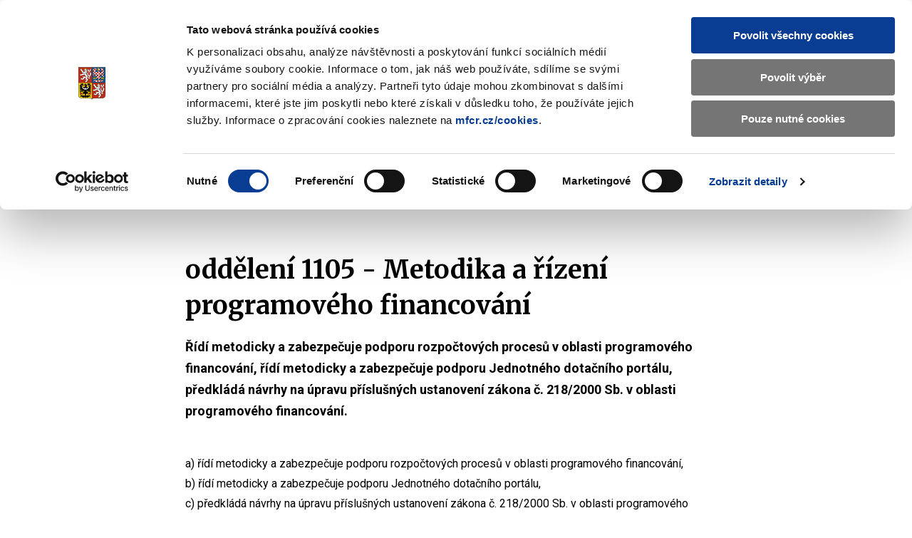

--- FILE ---
content_type: text/html; charset=utf-8
request_url: https://www.mfcr.cz/cs/ministerstvo/zakladni-informace/organizacni-struktura/sekce-06-rozpocet/odbor-11-statni-rozpocet/oddeleni-1105-metodika-a-rizeni-programoveho-finan
body_size: 171457
content:

	<!DOCTYPE html>
	<html lang="cs" class="no-js">
	<head>
		<meta charset="utf-8">
		<!--[if IE]><meta http-equiv="X-UA-Compatible" content="IE=edge"><![endif]-->
		
	<!-- CookieBot -->
	<script id="Cookiebot" src="https://consent.cookiebot.com/uc.js" data-cbid="1f743c5f-7c16-4f60-8fee-556585f2e8ae" type="text/javascript" data-blockingmode="auto"></script>
		<!-- End CookieBot -->

		<meta name="description" content="vedoucí oddělení: Ing. Marcel Kříž telefon: (+420) 25704 2821 email: Marcel.Kriz@mfcr.cz">
		<meta name="viewport" content="width=device-width, initial-scale=1.0, shrink-to-fit=no">
		<meta name="twitter:card" content="summary_large_image">
		<meta name="twitter:title" content="oddělení 1105 - Metodika a řízení programového financování | Ministerstvo financ&#xED; &#x10C;R">
		<meta name="twitter:description" content="vedoucí oddělení: Ing. Marcel Kříž telefon: (+420) 25704 2821 email: Marcel.Kriz@mfcr.cz">
		<meta name="twitter:image" content="https://www.mfcr.cz/assets/img/socials/twitter.png">
		<meta property="fb:app_id" content="113064886561" />	
		<meta property="og:title" content="oddělení 1105 - Metodika a řízení programového financování | Ministerstvo financ&#xED; &#x10C;R">
		<meta property="og:description" content="vedoucí oddělení: Ing. Marcel Kříž telefon: (+420) 25704 2821 email: Marcel.Kriz@mfcr.cz">
		<meta property="og:image" content="https://www.mfcr.cz/assets/img/socials/facebook.png">
		<meta property="og:site_name" content="Ministerstvo financ&#xED; &#x10C;R">
		<meta property="og:type" content="article" />
		<meta property="og:url" content="https://www.mfcr.cz/cs/ministerstvo/zakladni-informace/organizacni-struktura/sekce-06-rozpocet/odbor-11-statni-rozpocet/oddeleni-1105-metodika-a-rizeni-programoveho-finan">
		<meta name="theme-color" content="#3cdbc0">
		<meta name="google-site-verification" content="4d_nZuTeyTwVIynRn-PAM_Jf6ZfcKAhK04ObyxbrH6c" />
		<title>oddělení 1105 - Metodika a řízení programového financování | Ministerstvo financ&#xED; &#x10C;R</title>
		<link rel="preload" as="script" href="/assets/js/jquery-3.6.3.min.js?v=xK5SaL73cACgs9GJqxiLzVqBntcx0-JXf_deIqWrN7c">
		<link rel="preload" as="script" href="/assets/js/app.js?v=g0MgZTDgqFFl6kN1p9StQUE9_zhio8DuwPZ82gGa1FE">
		<link rel="preload" as="script" href="/assets/js/app-gmaps.js?v=H2EVxYi93aar2MluEojtl17zCLvM0dXUc7ocTNYYcr4">
		<link rel="preconnect" href="https://fonts.googleapis.com">
		<link rel="preconnect" href="https://fonts.gstatic.com" crossorigin>
		<link href="https://fonts.googleapis.com/css2?family=Merriweather:wght@400;700;900&family=Roboto:wght@400;700&display=swap" rel="stylesheet">
		<link rel="stylesheet" href="/assets/css/style.css?v=MfF2OcEooF3iRaLOpbjg8mp-W9gMTCiIfLbIzJ0eQkQ">
		<link rel="stylesheet" href="/assets/css/print.css?v=L0xmLO10uoGN3igilfYosIpLAAYnqNAXM2xc6eNsQ6g" media="print">
		<link rel="stylesheet" href="/assets/css/site.css?v=PA2R7LosvZqTuRHmid9DYCsQMNDXtcarTQlGJUdXV8Q" />
		<script>
			var dataLayer = dataLayer || [];
		</script>
		<script>
			(function () {
				var className = document.documentElement.className;
				className = className.replace('no-js', 'js');

				(function () {
					var mediaHover = window.matchMedia('(hover: none), (pointer: coarse), (pointer: none)');
					mediaHover.addListener(function (media) {
						document.documentElement.classList[media.matches ? 'add' : 'remove']('no-hoverevents');
						document.documentElement.classList[!media.matches ? 'add' : 'remove']('hoverevents');
					});
					className += (mediaHover.matches ? ' no-hoverevents' : ' hoverevents');
				})();

				// var supportsCover = 'CSS' in window && typeof CSS.supports === 'function' && CSS.supports('object-fit: cover');
				// className += (supportsCover ? ' ' : ' no-') + 'objectfit';

				// fix iOS zoom issue: https://docs.google.com/document/d/1KclJmXyuuErcvit-kwCC6K2J7dClRef43oyGVCqWxFE/edit#heading=h.sgbqg5nzhvu9
				var ua = navigator.userAgent.toLowerCase();
				var isIOS = /ipad|iphone|ipod/.test(ua) && !window.MSStream;

				if (isIOS === true) {
					var viewportTag = document.querySelector("meta[name=viewport]");
					viewportTag.setAttribute("content", "width=device-width, initial-scale=1.0, minimum-scale=1.0, maximum-scale=1.0, user-scalable=no");
				}

				document.documentElement.className = className;
			}());
		</script>
	
	<!-- Matomo -->
	<script>
		var _paq = window._paq = window._paq || [];
		/* tracker methods like "setCustomDimension" should be called before "trackPageView" */
		_paq.push(['trackPageView']);
		_paq.push(['enableLinkTracking']);
		(function () {
			var u = "https://mfcr.matomo.cloud/";
			_paq.push(['setTrackerUrl', u + 'matomo.php']);
			_paq.push(['setSiteId', '1']);
			var d = document, g = d.createElement('script'), s = d.getElementsByTagName('script')[0];
			g.async = true; g.src = '//cdn.matomo.cloud/mfcr.matomo.cloud/matomo.js'; s.parentNode.insertBefore(g, s);
		})();
	</script>
	<!-- End Matomo Code -->
	<!-- Google Recaptcha -->
	<script src="https://www.recaptcha.net/recaptcha/api.js?hl=cs" async defer type="application/javascript"></script>
	<!-- /Google Recaptcha -->
		
		<link rel="apple-touch-icon" sizes="180x180" href="/assets/img/favicons/apple-touch-icon.png">
		<link rel="icon" type="image/png" sizes="32x32" href="/assets/img/favicons/favicon-32x32.png">
		<link rel="icon" type="image/png" sizes="16x16" href="/assets/img/favicons/favicon-16x16.png">
		<link rel="manifest" href="/assets/img/favicons/site.webmanifest" crossorigin="use-credentials">
		<link rel="mask-icon" href="/assets/img/favicons/safari-pinned-tab.svg" color="#3cdbc0">
		<meta name="theme-color" content="#ffffff">
		<link rel="shortcut icon" href="/favicon.ico">
	<script type="text/javascript">!function(T,l,y){var S=T.location,k="script",D="instrumentationKey",C="ingestionendpoint",I="disableExceptionTracking",E="ai.device.",b="toLowerCase",w="crossOrigin",N="POST",e="appInsightsSDK",t=y.name||"appInsights";(y.name||T[e])&&(T[e]=t);var n=T[t]||function(d){var g=!1,f=!1,m={initialize:!0,queue:[],sv:"5",version:2,config:d};function v(e,t){var n={},a="Browser";return n[E+"id"]=a[b](),n[E+"type"]=a,n["ai.operation.name"]=S&&S.pathname||"_unknown_",n["ai.internal.sdkVersion"]="javascript:snippet_"+(m.sv||m.version),{time:function(){var e=new Date;function t(e){var t=""+e;return 1===t.length&&(t="0"+t),t}return e.getUTCFullYear()+"-"+t(1+e.getUTCMonth())+"-"+t(e.getUTCDate())+"T"+t(e.getUTCHours())+":"+t(e.getUTCMinutes())+":"+t(e.getUTCSeconds())+"."+((e.getUTCMilliseconds()/1e3).toFixed(3)+"").slice(2,5)+"Z"}(),iKey:e,name:"Microsoft.ApplicationInsights."+e.replace(/-/g,"")+"."+t,sampleRate:100,tags:n,data:{baseData:{ver:2}}}}var h=d.url||y.src;if(h){function a(e){var t,n,a,i,r,o,s,c,u,p,l;g=!0,m.queue=[],f||(f=!0,t=h,s=function(){var e={},t=d.connectionString;if(t)for(var n=t.split(";"),a=0;a<n.length;a++){var i=n[a].split("=");2===i.length&&(e[i[0][b]()]=i[1])}if(!e[C]){var r=e.endpointsuffix,o=r?e.location:null;e[C]="https://"+(o?o+".":"")+"dc."+(r||"services.visualstudio.com")}return e}(),c=s[D]||d[D]||"",u=s[C],p=u?u+"/v2/track":d.endpointUrl,(l=[]).push((n="SDK LOAD Failure: Failed to load Application Insights SDK script (See stack for details)",a=t,i=p,(o=(r=v(c,"Exception")).data).baseType="ExceptionData",o.baseData.exceptions=[{typeName:"SDKLoadFailed",message:n.replace(/\./g,"-"),hasFullStack:!1,stack:n+"\nSnippet failed to load ["+a+"] -- Telemetry is disabled\nHelp Link: https://go.microsoft.com/fwlink/?linkid=2128109\nHost: "+(S&&S.pathname||"_unknown_")+"\nEndpoint: "+i,parsedStack:[]}],r)),l.push(function(e,t,n,a){var i=v(c,"Message"),r=i.data;r.baseType="MessageData";var o=r.baseData;return o.message='AI (Internal): 99 message:"'+("SDK LOAD Failure: Failed to load Application Insights SDK script (See stack for details) ("+n+")").replace(/\"/g,"")+'"',o.properties={endpoint:a},i}(0,0,t,p)),function(e,t){if(JSON){var n=T.fetch;if(n&&!y.useXhr)n(t,{method:N,body:JSON.stringify(e),mode:"cors"});else if(XMLHttpRequest){var a=new XMLHttpRequest;a.open(N,t),a.setRequestHeader("Content-type","application/json"),a.send(JSON.stringify(e))}}}(l,p))}function i(e,t){f||setTimeout(function(){!t&&m.core||a()},500)}var e=function(){var n=l.createElement(k);n.src=h;var e=y[w];return!e&&""!==e||"undefined"==n[w]||(n[w]=e),n.onload=i,n.onerror=a,n.onreadystatechange=function(e,t){"loaded"!==n.readyState&&"complete"!==n.readyState||i(0,t)},n}();y.ld<0?l.getElementsByTagName("head")[0].appendChild(e):setTimeout(function(){l.getElementsByTagName(k)[0].parentNode.appendChild(e)},y.ld||0)}try{m.cookie=l.cookie}catch(p){}function t(e){for(;e.length;)!function(t){m[t]=function(){var e=arguments;g||m.queue.push(function(){m[t].apply(m,e)})}}(e.pop())}var n="track",r="TrackPage",o="TrackEvent";t([n+"Event",n+"PageView",n+"Exception",n+"Trace",n+"DependencyData",n+"Metric",n+"PageViewPerformance","start"+r,"stop"+r,"start"+o,"stop"+o,"addTelemetryInitializer","setAuthenticatedUserContext","clearAuthenticatedUserContext","flush"]),m.SeverityLevel={Verbose:0,Information:1,Warning:2,Error:3,Critical:4};var s=(d.extensionConfig||{}).ApplicationInsightsAnalytics||{};if(!0!==d[I]&&!0!==s[I]){var c="onerror";t(["_"+c]);var u=T[c];T[c]=function(e,t,n,a,i){var r=u&&u(e,t,n,a,i);return!0!==r&&m["_"+c]({message:e,url:t,lineNumber:n,columnNumber:a,error:i}),r},d.autoExceptionInstrumented=!0}return m}(y.cfg);function a(){y.onInit&&y.onInit(n)}(T[t]=n).queue&&0===n.queue.length?(n.queue.push(a),n.trackPageView({})):a()}(window,document,{
src: "https://js.monitor.azure.com/scripts/b/ai.2.min.js", // The SDK URL Source
crossOrigin: "anonymous", 
cfg: { // Application Insights Configuration
    connectionString: 'InstrumentationKey=c86d8b7f-7186-47a2-b2e6-68a847ae5ccc;IngestionEndpoint=https://westeurope-3.in.applicationinsights.azure.com/;LiveEndpoint=https://westeurope.livediagnostics.monitor.azure.com/'
}});</script></head>
	<body>
		<div id="top" class="mother" data-controller="scrollTop modal">
			<nav aria-label="Menu přístupnosti" class="m-accessibility">
				<a title="P&#x159;ej&#xED;t k obsahu (Kl&#xE1;vesov&#xE1; zkratka: Alt &#x2B; 2)" accesskey="2" href="#main">P&#x159;ej&#xED;t k obsahu</a>
				<span class="hide">|</span>
				<a href="#menu-main">P&#x159;ej&#xED;t k hlavn&#xED;mu menu</a>
				<span class="hide">|</span>
				<a href="#search">P&#x159;ej&#xED;t k vyhled&#xE1;v&#xE1;n&#xED;</a>
			</nav>

<header class="header" data-controller="siteNav">
            <div class="row-main">
                <div class="header__top">
                    <h1 class="header__logo">
                        <a href="/cs/index" class="header__logo-wrap">
                                <img src="/assets/img/mfcr-logo-cz.png" alt="Ministerstvo financ&iacute; logo, na hlavn&iacute; str&aacute;nku" width="286" height="104">
                        </a>
                    </h1>
                        

<div class="header__search">
	<button type="button" class="header__search-title" aria-label="Zobrazit search bar" aria-expanded="false" data-action="click->siteNav#toggleSearch">
		<span class="header__search-open">
			<span class="icon-svg icon-svg--search " aria-hidden="true"><svg class="icon-svg__svg" xmlns:xlink="http://www.w3.org/1999/xlink"><use xlink:href="/assets/img/icons.svg#icon-search" width="100%" height="100%" focusable="false"></use></svg></span>
		</span>
		<span class="header__search-close">
			<span></span>
			<span></span>
		</span>
		<span class="u-vhide"> Zobrazit/skr&#xFD;t search bar </span>
	</button>
	<div class="header__search-content">
		<form action='/cs/vyhledavani' id="search" method="get" class="f-search" data-controller="suggest" aria-expanded="false" data-suggest='/Ajax/Component/SearchSuggest?language=cs'>
			<p class="f-search__wrap">
				<span class="f-search__header">
					<label for="searchInp" id="search-label" class="f-search__label h3"> Vyhled&#xE1;v&#xE1;n&#xED; </label>
				</span>
				<span class="inp-fix inp-icon inp-icon--before">
					<input type="search" name="q" id="searchInp" class="f-search__inp inp-text" placeholder="Hledan&#xFD; v&#xFD;raz..." autocomplete="off" data-suggest-target="input" data-action="focus->suggest#focus blur->suggest#blur input->suggest#keypress" aria-labelledby="search-label" aria-describedby="search-info">
					<button type="button" class="f-search__clear" data-action="click->suggest#clear">
						<span class="icon-svg icon-svg--cross-bold " aria-hidden="true"><svg class="icon-svg__svg" xmlns:xlink="http://www.w3.org/1999/xlink"><use xlink:href="/assets/img/icons.svg#icon-cross-bold" width="100%" height="100%" focusable="false"></use></svg></span>
						<span class="u-vhide"> Smazat </span>
					</button>
					<button type="submit" class="f-search__btn">
						<span class="icon-svg icon-svg--search " aria-hidden="true"><svg class="icon-svg__svg" xmlns:xlink="http://www.w3.org/1999/xlink"><use xlink:href="/assets/img/icons.svg#icon-search" width="100%" height="100%" focusable="false"></use></svg></span>
						<span class="u-vhide"> Vyhledat </span>
					</button>
					<span id="search-info" class="u-vhide"> Pohybujte šipkami nahoru a dolů pro výběr našeptaných položek </span>
				</span>
			</p>
			<div class="b-suggest" data-suggest-target="wrap">
				<div class="b-suggest__content">
					
				</div>
			</div>
		</form>
	</div>
</div>
                    <p class="header__langs">
                        <span class="header__lang is-active item-icon item-icon--sm" aria-label="Jazyk stránky: čeština">
                            <span class="icon-svg icon-svg--cz item-icon__icon" aria-hidden="true"><svg class="icon-svg__svg" xmlns:xlink="http://www.w3.org/1999/xlink"><use xlink:href="/assets/img/icons.svg#icon-cz" width="100%" height="100%" focusable="false"></use></svg></span>
                            CZ
                        </span>
                        <a href="/en/" class="header__lang item-icon item-icon--sm" aria-label="Switch to English">
                            <span class="icon-svg icon-svg--en item-icon__icon" aria-hidden="true"><svg class="icon-svg__svg" xmlns:xlink="http://www.w3.org/1999/xlink"><use xlink:href="/assets/img/icons.svg#icon-en" width="100%" height="100%" focusable="false"></use></svg></span>
                            EN
                        </a>
                    </p>
                    <p class="header__deaf">
                        <a href="/cs/znakovy-jazyk">
                            <span class="icon-svg icon-svg--deaf-friendly" aria-hidden="true">
                                <svg class="icon-svg__svg" xmlns:xlink="http://www.w3.org/1999/xlink">
                                    <use xlink:href="/assets/img/icons.svg#icon-deaf-friendly" width="100%" height="100%" focusable="false"></use>
                                </svg>
                            </span>
                        </a>
                        <span class="u-vhide"> Základní informace o Ministerstvu financí v českém znakovém jazyce. </span>
                    </p>
                </div>
            </div>
            <div class="header__bottom">
                <div class="row-main">
<nav role="navigation" id="menu-main" class="m-main">
    <button type="button" class="m-main__title" aria-label="Zobrazit hlavní navigaci" data-action="click->siteNav#toggleNav">
        <span></span>
        <span></span>
        <span></span>
        <span></span>
    </button>
    <div class="m-main__content">
        <div class="m-main__inner" data-scroll-lock-scrollable>
            <ul class="m-main__list" data-siteNav-target="menu">
                        <li class="m-main__item has-submenu" data-controller="touchOpen" data-action="mouseover->siteNav#showSubmenu mouseleave->siteNav#hideSubmenu submenu:touchOpen->touchOpen#open" data-siteNav-target="item">
                <span class="m-main__submenu-row">
        <a href="/cs/ministerstvo" class="m-main__link" data-action="touchOpen#open"> Ministerstvo</a>
                        <button class="m-main__submenu-trigger" data-action="click->siteNav#toggleSubmenu">
                            <span class="icon-svg icon-svg--angle-down " aria-hidden="true"><svg class="icon-svg__svg" xmlns:xlink="http://www.w3.org/1999/xlink"><use xlink:href="/assets/img/icons.svg#icon-angle-down" width="100%" height="100%" focusable="false"></use></svg></span>
                            <span class="u-vhide"> Zobrazit submenu Ministerstvo</span>
                        </button>
                </span>
                            <div class="m-main__submenu" data-scroll-lock-scrollable>
                                <span class="m-main__submenu-row">
                                    <button class="m-main__submenu-toggle item-icon" data-action="click->siteNav#toggleSubmenu">
                                        <span class="icon-svg icon-svg--arrow-left item-icon__icon" aria-hidden="true"><svg class="icon-svg__svg" xmlns:xlink="http://www.w3.org/1999/xlink"><use xlink:href="/assets/img/icons.svg#icon-arrow-left" width="100%" height="100%" focusable="false"></use></svg></span>
                                        Ministerstvo
                                    </button>
                                </span>
                                <div class="row-main">
                                    <div class="m-submenu" data-controller="submenu">
                                        <div class="m-submenu__main" data-action="mouseleave->submenu#hideSubmenu">
                                            <ul class="m-submenu__list">
                <li class="m-submenu__item has-submenu" data-action="mouseenter->submenu#showSubmenu touchend->submenu#touchOpen" data-submenu-target="item" data-current-index="1">
                    <div class="m-submenu__row">
                        <a href="/cs/ministerstvo/zakladni-informace" class="m-submenu__link"> Základní informace </a>
                                    <button class="m-submenu__trigger" data-action="click->submenu#toggleSubmenu">
                                        <span class="icon-svg icon-svg--angle-right " aria-hidden="true"><svg class="icon-svg__svg" xmlns:xlink="http://www.w3.org/1999/xlink"><use xlink:href="/assets/img/icons.svg#icon-angle-right" width="100%" height="100%" focusable="false"></use></svg></span>
                                        <span class="u-vhide"> Submenu Základní informace </span>
                                    </button>
                    </div>
                    <div class="m-submenu__content" data-submenu-target="content">
                        <ul class="m-submenu__submenu">
                <li class="m-submenu__item">
                    <a href="/cs/ministerstvo/zakladni-informace/ministr" class="m-submenu__link"> Ministr </a>
                </li>
                <li class="m-submenu__item">
                    <a href="/cs/ministerstvo/zakladni-informace/hlavni-cinnosti" class="m-submenu__link"> Hlavní činnosti </a>
                </li>
                <li class="m-submenu__item">
                    <a href="/cs/ministerstvo/zakladni-informace/organizacni-struktura" class="m-submenu__link"> Organizační struktura </a>
                </li>
                <li class="m-submenu__item">
                    <a href="/cs/ministerstvo/zakladni-informace/hospodareni-resortu" class="m-submenu__link"> Hospodaření resortu </a>
                </li>
                <li class="m-submenu__item">
                    <a href="/cs/ministerstvo/zakladni-informace/primo-rizene-organizace" class="m-submenu__link"> Přímo řízené organizace </a>
                </li>
                <li class="m-submenu__item">
                    <a href="/cs/ministerstvo/zakladni-informace/historie-ministerstva" class="m-submenu__link"> Historie ministerstva </a>
                </li>
                <li class="m-submenu__item">
                    <a href="/cs/ministerstvo/zakladni-informace/zastita-ministerstva-financi" class="m-submenu__link"> Záštita Ministerstva financí </a>
                </li>
                        </ul>
                    </div>
                </li>
                <li class="m-submenu__item has-submenu" data-action="mouseenter->submenu#showSubmenu touchend->submenu#touchOpen" data-submenu-target="item" data-current-index="1">
                    <div class="m-submenu__row">
                        <a href="/cs/ministerstvo/media" class="m-submenu__link"> Média </a>
                                    <button class="m-submenu__trigger" data-action="click->submenu#toggleSubmenu">
                                        <span class="icon-svg icon-svg--angle-right " aria-hidden="true"><svg class="icon-svg__svg" xmlns:xlink="http://www.w3.org/1999/xlink"><use xlink:href="/assets/img/icons.svg#icon-angle-right" width="100%" height="100%" focusable="false"></use></svg></span>
                                        <span class="u-vhide"> Submenu Média </span>
                                    </button>
                    </div>
                    <div class="m-submenu__content" data-submenu-target="content">
                        <ul class="m-submenu__submenu">
                <li class="m-submenu__item">
                    <a href="/cs/ministerstvo/media/vydali-jsme" class="m-submenu__link"> Vydali jsme </a>
                </li>
                <li class="m-submenu__item">
                    <a href="/cs/ministerstvo/media/tiskove-zpravy" class="m-submenu__link"> Tiskové zprávy </a>
                </li>
                <li class="m-submenu__item">
                    <a href="/cs/ministerstvo/media/v-mediich" class="m-submenu__link"> V médiích </a>
                </li>
                <li class="m-submenu__item">
                    <a href="/cs/ministerstvo/media/materialy-na-jednani-vlady" class="m-submenu__link"> Materiály na jednání vlády </a>
                </li>
                <li class="m-submenu__item">
                    <a href="/cs/ministerstvo/media/zpravodaj-mf" class="m-submenu__link"> Zpravodaj MF </a>
                </li>
                <li class="m-submenu__item">
                    <a href="/cs/ministerstvo/media/povodne-2024" class="m-submenu__link"> Povodně 2024 </a>
                </li>
                <li class="m-submenu__item">
                    <a href="/cs/ministerstvo/media/ozdravny-balicek" class="m-submenu__link"> Ozdravný balíček </a>
                </li>
                <li class="m-submenu__item">
                    <a href="/cs/ministerstvo/media/vybrana-temata" class="m-submenu__link"> Vybraná témata </a>
                </li>
                        </ul>
                    </div>
                </li>
                <li class="m-submenu__item has-submenu" data-action="mouseenter->submenu#showSubmenu touchend->submenu#touchOpen" data-submenu-target="item" data-current-index="1">
                    <div class="m-submenu__row">
                        <a href="/cs/ministerstvo/kariera-na-ministerstvu" class="m-submenu__link"> Kariéra na ministerstvu </a>
                                    <button class="m-submenu__trigger" data-action="click->submenu#toggleSubmenu">
                                        <span class="icon-svg icon-svg--angle-right " aria-hidden="true"><svg class="icon-svg__svg" xmlns:xlink="http://www.w3.org/1999/xlink"><use xlink:href="/assets/img/icons.svg#icon-angle-right" width="100%" height="100%" focusable="false"></use></svg></span>
                                        <span class="u-vhide"> Submenu Kariéra na ministerstvu </span>
                                    </button>
                    </div>
                    <div class="m-submenu__content" data-submenu-target="content">
                        <ul class="m-submenu__submenu">
                <li class="m-submenu__item">
                    <a href="/cs/ministerstvo/kariera-na-ministerstvu/ministerstvo-financi-jako-zamestnavatel" class="m-submenu__link"> Ministerstvo financí jako zaměstnavatel </a>
                </li>
                <li class="m-submenu__item">
                    <a href="/cs/ministerstvo/kariera-na-ministerstvu/volna-mista-mf" class="m-submenu__link"> Volná místa </a>
                </li>
                <li class="m-submenu__item">
                    <a href="/cs/ministerstvo/kariera-na-ministerstvu/staze-a-studentske-pozice" class="m-submenu__link"> Stáže a studentské pozice </a>
                </li>
                <li class="m-submenu__item">
                    <a href="/cs/ministerstvo/kariera-na-ministerstvu/odborne-akce-a-verejne-diskuze" class="m-submenu__link"> Odborné akce a veřejné diskuze </a>
                </li>
                        </ul>
                    </div>
                </li>
                <li class="m-submenu__item has-submenu" data-action="mouseenter->submenu#showSubmenu touchend->submenu#touchOpen" data-submenu-target="item" data-current-index="1">
                    <div class="m-submenu__row">
                        <a href="/cs/ministerstvo/sluzby-verejnosti" class="m-submenu__link"> Služby veřejnosti </a>
                                    <button class="m-submenu__trigger" data-action="click->submenu#toggleSubmenu">
                                        <span class="icon-svg icon-svg--angle-right " aria-hidden="true"><svg class="icon-svg__svg" xmlns:xlink="http://www.w3.org/1999/xlink"><use xlink:href="/assets/img/icons.svg#icon-angle-right" width="100%" height="100%" focusable="false"></use></svg></span>
                                        <span class="u-vhide"> Submenu Služby veřejnosti </span>
                                    </button>
                    </div>
                    <div class="m-submenu__content" data-submenu-target="content">
                        <ul class="m-submenu__submenu">
                <li class="m-submenu__item">
                    <a href="/cs/ministerstvo/sluzby-verejnosti/uredni-deska" class="m-submenu__link"> Úřední deska </a>
                </li>
                <li class="m-submenu__item">
                    <a href="/cs/ministerstvo/sluzby-verejnosti/komunikace-s-verejnosti" class="m-submenu__link"> Komunikace s veřejností </a>
                </li>
                <li class="m-submenu__item">
                    <a href="/cs/ministerstvo/sluzby-verejnosti/kontaktni-formulare" class="m-submenu__link"> Kontaktní formuláře </a>
                </li>
                <li class="m-submenu__item">
                    <a href="/cs/ministerstvo/sluzby-verejnosti/podatelna" class="m-submenu__link"> Podatelna </a>
                </li>
                <li class="m-submenu__item">
                    <a href="/cs/ministerstvo/sluzby-verejnosti/odborna-knihovna" class="m-submenu__link"> Odborná knihovna </a>
                </li>
                <li class="m-submenu__item">
                    <a href="/cs/kontrola-a-regulace/hazardni-hry/zakladni-informace" class="m-submenu__link"> Dozor nad hazardem </a>
                </li>
                <li class="m-submenu__item">
                    <a href="/cs/ministerstvo/sluzby-verejnosti/zadosti-o-odskodneni" class="m-submenu__link"> Žádosti o odškodnění </a>
                </li>
                <li class="m-submenu__item">
                    <a href="/cs/ministerstvo/sluzby-verejnosti/informace-o-zpracovani-osobnich-udaju" class="m-submenu__link"> Informace o zpracování osobních údajů </a>
                </li>
                <li class="m-submenu__item">
                    <a href="/cs/ministerstvo/sluzby-verejnosti/informace-o-zpracovani-cookies-souboru" class="m-submenu__link"> Informace o zpracování cookies souborů </a>
                </li>
                        </ul>
                    </div>
                </li>
                <li class="m-submenu__item has-submenu" data-action="mouseenter->submenu#showSubmenu touchend->submenu#touchOpen" data-submenu-target="item" data-current-index="1">
                    <div class="m-submenu__row">
                        <a href="/cs/ministerstvo/informacni-systemy" class="m-submenu__link"> Informační systémy </a>
                                    <button class="m-submenu__trigger" data-action="click->submenu#toggleSubmenu">
                                        <span class="icon-svg icon-svg--angle-right " aria-hidden="true"><svg class="icon-svg__svg" xmlns:xlink="http://www.w3.org/1999/xlink"><use xlink:href="/assets/img/icons.svg#icon-angle-right" width="100%" height="100%" focusable="false"></use></svg></span>
                                        <span class="u-vhide"> Submenu Informační systémy </span>
                                    </button>
                    </div>
                    <div class="m-submenu__content" data-submenu-target="content">
                        <ul class="m-submenu__submenu">
                <li class="m-submenu__item">
                    <a href="/cs/ministerstvo/informacni-systemy/ares" class="m-submenu__link"> ARES </a>
                </li>
                <li class="m-submenu__item">
                    <a href="/cs/ministerstvo/informacni-systemy/certifikacni-autorita-resortu-mf" class="m-submenu__link"> Certifikační autorita resortu MF </a>
                </li>
                <li class="m-submenu__item">
                    <a href="/cs/ministerstvo/informacni-systemy/ciselnik-mimoradnych-udalosti" class="m-submenu__link"> Číselník mimořádných událostí </a>
                </li>
                <li class="m-submenu__item">
                    <a href="/cs/ministerstvo/informacni-systemy/ciselnik-ucelovych-znaku" class="m-submenu__link"> Číselník účelových znaků </a>
                </li>
                <li class="m-submenu__item">
                    <a href="/cs/ministerstvo/informacni-systemy/fkvs" class="m-submenu__link"> FKVS </a>
                </li>
                <li class="m-submenu__item">
                    <a href="/cs/ministerstvo/informacni-systemy/iissp--monitor" class="m-submenu__link"> IISSP - MONITOR </a>
                </li>
                <li class="m-submenu__item">
                    <a href="/cs/ministerstvo/informacni-systemy/informacni-system-formularoveho-rozhrani" class="m-submenu__link"> Informační systém Formulářového rozhraní </a>
                </li>
                <li class="m-submenu__item">
                    <a href="/cs/ministerstvo/informacni-systemy/is-o-platech" class="m-submenu__link"> IS o platech </a>
                </li>
                <li class="m-submenu__item">
                    <a href="https://opendata.mfcr.cz/" class="m-submenu__link"> Otevřená data MF </a>
                </li>
                <li class="m-submenu__item">
                    <a href="https://adisspr.mfcr.cz/dpr/adis/idpr_pub/izdr/izdr.faces" class="m-submenu__link"> Plátci DPH </a>
                </li>
                <li class="m-submenu__item">
                    <a href="https://www.celnisprava.cz/cz/aplikace/Stranky/SpdInternet.aspx?act=findspd" class="m-submenu__link"> Plátci SD </a>
                </li>
                <li class="m-submenu__item">
                    <a href="/cs/ministerstvo/informacni-systemy/portal-iissp" class="m-submenu__link"> Portál IISSP </a>
                </li>
                <li class="m-submenu__item">
                    <a href="/cs/ministerstvo/informacni-systemy/informacni-koncepce" class="m-submenu__link"> Informační koncepce </a>
                </li>
                <li class="m-submenu__item">
                    <a href="/cs/ministerstvo/informacni-systemy/programove-financovani" class="m-submenu__link"> Programové financování </a>
                </li>
                        </ul>
                    </div>
                </li>
                <li class="m-submenu__item has-submenu" data-action="mouseenter->submenu#showSubmenu touchend->submenu#touchOpen" data-submenu-target="item" data-current-index="1">
                    <div class="m-submenu__row">
                        <a href="/cs/ministerstvo/protikorupcni-opatreni" class="m-submenu__link"> Protikorupční opatření </a>
                                    <button class="m-submenu__trigger" data-action="click->submenu#toggleSubmenu">
                                        <span class="icon-svg icon-svg--angle-right " aria-hidden="true"><svg class="icon-svg__svg" xmlns:xlink="http://www.w3.org/1999/xlink"><use xlink:href="/assets/img/icons.svg#icon-angle-right" width="100%" height="100%" focusable="false"></use></svg></span>
                                        <span class="u-vhide"> Submenu Protikorupční opatření </span>
                                    </button>
                    </div>
                    <div class="m-submenu__content" data-submenu-target="content">
                        <ul class="m-submenu__submenu">
                <li class="m-submenu__item">
                    <a href="/cs/ministerstvo/protikorupcni-opatreni/protikorupcni-program" class="m-submenu__link"> Protikorupční program </a>
                </li>
                <li class="m-submenu__item">
                    <a href="/cs/ministerstvo/protikorupcni-opatreni/protikorupcni-linka-mf" class="m-submenu__link"> Protikorupční linka MF </a>
                </li>
                <li class="m-submenu__item">
                    <a href="/cs/ministerstvo/protikorupcni-opatreni/poradci-a-kolektivni-poradni-organy-mf" class="m-submenu__link"> Poradci a kolektivní poradní orgány MF </a>
                </li>
                <li class="m-submenu__item">
                    <a href="/cs/ministerstvo/sluzby-verejnosti/komunikace-s-verejnosti/stiznosti-petice-a-podnety" class="m-submenu__link"> Stížnosti, petice a podněty  </a>
                </li>
                <li class="m-submenu__item">
                    <a href="/cs/ministerstvo/protikorupcni-opatreni/stret-zajmu" class="m-submenu__link"> Střet zájmů </a>
                </li>
                <li class="m-submenu__item">
                    <a href="/cs/ministerstvo/kariera-na-ministerstvu/ministerstvo-financi-jako-zamestnavatel/eticky-kodex-zamestnancu-mf" class="m-submenu__link"> Etický kodex zaměstnanců MF </a>
                </li>
                <li class="m-submenu__item">
                    <a href="/cs/ministerstvo/protikorupcni-opatreni/prosetrovatel-mf-a-oznameni-poruseni-pra" class="m-submenu__link"> Ochrana oznamovatelů  </a>
                </li>
                        </ul>
                    </div>
                </li>
                <li class="m-submenu__item has-submenu" data-action="mouseenter->submenu#showSubmenu touchend->submenu#touchOpen" data-submenu-target="item" data-current-index="1">
                    <div class="m-submenu__row">
                        <a href="/cs/ministerstvo/financovani-udrzitelnosti" class="m-submenu__link"> Financování udržitelnosti </a>
                                    <button class="m-submenu__trigger" data-action="click->submenu#toggleSubmenu">
                                        <span class="icon-svg icon-svg--angle-right " aria-hidden="true"><svg class="icon-svg__svg" xmlns:xlink="http://www.w3.org/1999/xlink"><use xlink:href="/assets/img/icons.svg#icon-angle-right" width="100%" height="100%" focusable="false"></use></svg></span>
                                        <span class="u-vhide"> Submenu Financování udržitelnosti </span>
                                    </button>
                    </div>
                    <div class="m-submenu__content" data-submenu-target="content">
                        <ul class="m-submenu__submenu">
                <li class="m-submenu__item">
                    <a href="/cs/ministerstvo/financovani-udrzitelnosti/uvodni-informace" class="m-submenu__link"> Úvodní informace </a>
                </li>
                <li class="m-submenu__item">
                    <a href="/cs/ministerstvo/financovani-udrzitelnosti/ramec-eu-pro-financovani-udrzitelnosti" class="m-submenu__link"> Rámec EU pro financování udržitelnosti </a>
                </li>
                <li class="m-submenu__item">
                    <a href="/cs/ministerstvo/financovani-udrzitelnosti/udrzitelnost-a-odolnost-investic-pod-vvsi" class="m-submenu__link"> Udržitelnost a odolnost investic pod VVSI </a>
                </li>
                <li class="m-submenu__item">
                    <a href="/cs/ministerstvo/financovani-udrzitelnosti/projekty" class="m-submenu__link"> Projekty </a>
                </li>
                <li class="m-submenu__item">
                    <a href="/cs/ministerstvo/financovani-udrzitelnosti/aktuality" class="m-submenu__link"> Aktuality </a>
                </li>
                <li class="m-submenu__item">
                    <a href="/cs/ministerstvo/financovani-udrzitelnosti/vyklad-a-podpurne-materialy" class="m-submenu__link"> Výklad a podpůrné materiály </a>
                </li>
                <li class="m-submenu__item">
                    <a href="/cs/ministerstvo/financovani-udrzitelnosti/kontakty" class="m-submenu__link"> Kontakty </a>
                </li>
                        </ul>
                    </div>
                </li>
                <li class="m-submenu__item has-submenu" data-action="mouseenter->submenu#showSubmenu touchend->submenu#touchOpen" data-submenu-target="item" data-current-index="1">
                    <div class="m-submenu__row">
                        <a href="/cs/ministerstvo/statni-statisticka-sluzba" class="m-submenu__link"> Státní statistická služba </a>
                                    <button class="m-submenu__trigger" data-action="click->submenu#toggleSubmenu">
                                        <span class="icon-svg icon-svg--angle-right " aria-hidden="true"><svg class="icon-svg__svg" xmlns:xlink="http://www.w3.org/1999/xlink"><use xlink:href="/assets/img/icons.svg#icon-angle-right" width="100%" height="100%" focusable="false"></use></svg></span>
                                        <span class="u-vhide"> Submenu Státní statistická služba </span>
                                    </button>
                    </div>
                    <div class="m-submenu__content" data-submenu-target="content">
                        <ul class="m-submenu__submenu">
                <li class="m-submenu__item">
                    <a href="/cs/ministerstvo/statni-statisticka-sluzba/pracoviste-statni-statisticke-sluzby-v-mf" class="m-submenu__link"> Pracoviště státní statistické služby v MF </a>
                </li>
                <li class="m-submenu__item">
                    <a href="/cs/ministerstvo/statni-statisticka-sluzba/pravni-predpisy-pro-vykon-sss" class="m-submenu__link"> Právní předpisy pro výkon SSS </a>
                </li>
                <li class="m-submenu__item">
                    <a href="/cs/ministerstvo/statni-statisticka-sluzba/sber-dat-a-ochrana-dat" class="m-submenu__link"> Sběr dat a ochrana dat </a>
                </li>
                        </ul>
                    </div>
                </li>
                <li class="m-submenu__item has-submenu" data-action="mouseenter->submenu#showSubmenu touchend->submenu#touchOpen" data-submenu-target="item" data-current-index="1">
                    <div class="m-submenu__row">
                        <a href="/cs/ministerstvo/kontakt" class="m-submenu__link"> Kontakty </a>
                    </div>
                    <div class="m-submenu__content" data-submenu-target="content">
                        <ul class="m-submenu__submenu">
                        </ul>
                    </div>
                </li>
                                            </ul>
                                            <div class="m-submenu__wrapper" data-submenu-target="wrapper" data-current-index></div>
                                        </div>
                                                            <div class="m-submenu__actuality">
                                                                <article class="b-article link-mask b-article--bg">
                                                                    <p class="b-article__img img">
                                                                        <img src="/assets/cs/cmsimg/AAA%20M%c3%a9dia/noviny2_seznam.jpg" alt="Tiskové zprávy" loading="lazy">
                                                                    </p>
                                                                    <div class="b-article__content">
                                                                        <p class="b-article__title h5">
                                                                            <a href="/cs/ministerstvo/media/tiskove-zpravy" class="b-article__link link-mask__link">Tiskové zprávy</a>
                                                                        </p>
                                                                        <p class="b-article__info">
                                                                            <span class="b-article__time item-icon">
                                                                                Oficiální tisková prohlášení a tiskové zprávy Ministerstva financí.
                                                                            </span>
                                                                        </p>
                                                                    </div>
                                                                </article>
                                                            </div>
                                    </div>
                                </div>
                            </div>
                </li>
                        <li class="m-main__item has-submenu" data-controller="touchOpen" data-action="mouseover->siteNav#showSubmenu mouseleave->siteNav#hideSubmenu submenu:touchOpen->touchOpen#open" data-siteNav-target="item">
                <span class="m-main__submenu-row">
        <a href="/cs/rozpoctova-politika" class="m-main__link" data-action="touchOpen#open"> Rozpočtová politika</a>
                        <button class="m-main__submenu-trigger" data-action="click->siteNav#toggleSubmenu">
                            <span class="icon-svg icon-svg--angle-down " aria-hidden="true"><svg class="icon-svg__svg" xmlns:xlink="http://www.w3.org/1999/xlink"><use xlink:href="/assets/img/icons.svg#icon-angle-down" width="100%" height="100%" focusable="false"></use></svg></span>
                            <span class="u-vhide"> Zobrazit submenu Rozpočtová politika</span>
                        </button>
                </span>
                            <div class="m-main__submenu" data-scroll-lock-scrollable>
                                <span class="m-main__submenu-row">
                                    <button class="m-main__submenu-toggle item-icon" data-action="click->siteNav#toggleSubmenu">
                                        <span class="icon-svg icon-svg--arrow-left item-icon__icon" aria-hidden="true"><svg class="icon-svg__svg" xmlns:xlink="http://www.w3.org/1999/xlink"><use xlink:href="/assets/img/icons.svg#icon-arrow-left" width="100%" height="100%" focusable="false"></use></svg></span>
                                        Rozpočtová politika
                                    </button>
                                </span>
                                <div class="row-main">
                                    <div class="m-submenu" data-controller="submenu">
                                        <div class="m-submenu__main" data-action="mouseleave->submenu#hideSubmenu">
                                            <ul class="m-submenu__list">
                <li class="m-submenu__item has-submenu" data-action="mouseenter->submenu#showSubmenu touchend->submenu#touchOpen" data-submenu-target="item" data-current-index="1">
                    <div class="m-submenu__row">
                        <a href="/cs/rozpoctova-politika/statni-rozpocet" class="m-submenu__link"> Státní rozpočet </a>
                                    <button class="m-submenu__trigger" data-action="click->submenu#toggleSubmenu">
                                        <span class="icon-svg icon-svg--angle-right " aria-hidden="true"><svg class="icon-svg__svg" xmlns:xlink="http://www.w3.org/1999/xlink"><use xlink:href="/assets/img/icons.svg#icon-angle-right" width="100%" height="100%" focusable="false"></use></svg></span>
                                        <span class="u-vhide"> Submenu Státní rozpočet </span>
                                    </button>
                    </div>
                    <div class="m-submenu__content" data-submenu-target="content">
                        <ul class="m-submenu__submenu">
                <li class="m-submenu__item">
                    <a href="/cs/rozpoctova-politika/statni-rozpocet/legislativa-statniho-rozpoctu" class="m-submenu__link"> Legislativa státního rozpočtu </a>
                </li>
                <li class="m-submenu__item">
                    <a href="/cs/rozpoctova-politika/statni-rozpocet/plneni-statniho-rozpoctu" class="m-submenu__link"> Plnění státního rozpočtu </a>
                </li>
                <li class="m-submenu__item">
                    <a href="/cs/rozpoctova-politika/statni-rozpocet/rozpoctova-strategie" class="m-submenu__link"> Rozpočtová strategie </a>
                </li>
                <li class="m-submenu__item">
                    <a href="https://www.statnipokladna.cz" class="m-submenu__link"> Státní pokladna </a>
                </li>
                <li class="m-submenu__item">
                    <a href="/cs/rozpoctova-politika/statni-rozpocet/hospodareni-systemu-duchodoveho-pojisten" class="m-submenu__link"> Hospodaření systému důchodového pojištění  </a>
                </li>
                <li class="m-submenu__item">
                    <a href="/cs/rozpoctova-politika/statni-rozpocet/rozpocet-v-kostce" class="m-submenu__link"> Státní rozpočet v kostce </a>
                </li>
                <li class="m-submenu__item">
                    <a href="/cs/rozpoctova-politika/statni-rozpocet/rychla-shrnuti-statniho-rozpoctu" class="m-submenu__link"> Rychlá shrnutí státního rozpočtu </a>
                </li>
                        </ul>
                    </div>
                </li>
                <li class="m-submenu__item has-submenu" data-action="mouseenter->submenu#showSubmenu touchend->submenu#touchOpen" data-submenu-target="item" data-current-index="1">
                    <div class="m-submenu__row">
                        <a href="/cs/rozpoctova-politika/makroekonomika" class="m-submenu__link"> Makroekonomika </a>
                                    <button class="m-submenu__trigger" data-action="click->submenu#toggleSubmenu">
                                        <span class="icon-svg icon-svg--angle-right " aria-hidden="true"><svg class="icon-svg__svg" xmlns:xlink="http://www.w3.org/1999/xlink"><use xlink:href="/assets/img/icons.svg#icon-angle-right" width="100%" height="100%" focusable="false"></use></svg></span>
                                        <span class="u-vhide"> Submenu Makroekonomika </span>
                                    </button>
                    </div>
                    <div class="m-submenu__content" data-submenu-target="content">
                        <ul class="m-submenu__submenu">
                <li class="m-submenu__item">
                    <a href="/cs/rozpoctova-politika/makroekonomika/makroekonomicka-predikce" class="m-submenu__link"> Makroekonomická predikce </a>
                </li>
                <li class="m-submenu__item">
                    <a href="/cs/rozpoctova-politika/makroekonomika/fiskalni-prognoza-a-fiskalni-vyhled" class="m-submenu__link"> Fiskální prognóza a Fiskální výhled </a>
                </li>
                <li class="m-submenu__item">
                    <a href="/cs/rozpoctova-politika/makroekonomika/fiskalne-strukturalni-plan-a-konvergencni-program" class="m-submenu__link"> Fiskálně-strukturální plán a Konvergenční program </a>
                </li>
                <li class="m-submenu__item">
                    <a href="/cs/rozpoctova-politika/makroekonomika/setreni-prognoz-makroekonomickeho-vyvoje" class="m-submenu__link"> Šetření prognóz makroekonomického vývoje </a>
                </li>
                <li class="m-submenu__item">
                    <a href="/cs/ministerstvo/kariera-na-ministerstvu/odborne-akce-a-verejne-diskuze/konference-a-seminare?t158653=1780036_1780101_517_21630797&df=&dt=&s=CreateDate%7Cdesc" class="m-submenu__link"> Makroekonomické semináře </a>
                </li>
                <li class="m-submenu__item">
                    <a href="/cs/rozpoctova-politika/makroekonomika/vyzkumne-prace-hospodarske-politiky" class="m-submenu__link"> Výzkumné práce hospodářské politiky </a>
                </li>
                <li class="m-submenu__item">
                    <a href="/cs/rozpoctova-politika/makroekonomika/statistika-vladniho-sektoru" class="m-submenu__link"> Statistika vládního sektoru </a>
                </li>
                <li class="m-submenu__item">
                    <a href="/cs/rozpoctova-politika/makroekonomika/special-data-dissemination-standard-plus" class="m-submenu__link"> Special Data Dissemination Standard Plus (SDDS Plus) </a>
                </li>
                <li class="m-submenu__item">
                    <a href="/cs/rozpoctova-politika/statni-rozpocet/rozpoctova-strategie" class="m-submenu__link"> Rozpočtová strategie </a>
                </li>
                <li class="m-submenu__item">
                    <a href="/cs/rozpoctova-politika/makroekonomika/vybor-pro-rozpoctove-prognozy" class="m-submenu__link"> Výbor pro rozpočtové prognózy </a>
                </li>
                <li class="m-submenu__item">
                    <a href="/cs/rozpoctova-politika/makroekonomika/metodiky" class="m-submenu__link"> Metodiky </a>
                </li>
                        </ul>
                    </div>
                </li>
                <li class="m-submenu__item has-submenu" data-action="mouseenter->submenu#showSubmenu touchend->submenu#touchOpen" data-submenu-target="item" data-current-index="1">
                    <div class="m-submenu__row">
                        <a href="/cs/rozpoctova-politika/rizeni-statniho-dluhu" class="m-submenu__link"> Řízení státního dluhu </a>
                                    <button class="m-submenu__trigger" data-action="click->submenu#toggleSubmenu">
                                        <span class="icon-svg icon-svg--angle-right " aria-hidden="true"><svg class="icon-svg__svg" xmlns:xlink="http://www.w3.org/1999/xlink"><use xlink:href="/assets/img/icons.svg#icon-angle-right" width="100%" height="100%" focusable="false"></use></svg></span>
                                        <span class="u-vhide"> Submenu Řízení státního dluhu </span>
                                    </button>
                    </div>
                    <div class="m-submenu__content" data-submenu-target="content">
                        <ul class="m-submenu__submenu">
                <li class="m-submenu__item">
                    <a href="/cs/rozpoctova-politika/rizeni-statniho-dluhu/zakladni-informace" class="m-submenu__link"> Základní informace </a>
                </li>
                <li class="m-submenu__item">
                    <a href="/cs/rozpoctova-politika/rizeni-statniho-dluhu/likvidita-statu-a-statni-pokladna" class="m-submenu__link"> Platební účty klientů státní pokladny </a>
                </li>
                <li class="m-submenu__item">
                    <a href="/cs/rozpoctova-politika/rizeni-statniho-dluhu/dealeri" class="m-submenu__link"> Dealeři </a>
                </li>
                <li class="m-submenu__item">
                    <a href="/cs/rozpoctova-politika/rizeni-statniho-dluhu/primarni-trh" class="m-submenu__link"> Primární trh </a>
                </li>
                <li class="m-submenu__item">
                    <a href="/cs/rozpoctova-politika/rizeni-statniho-dluhu/sekundarni-trh" class="m-submenu__link"> Sekundární trh </a>
                </li>
                <li class="m-submenu__item">
                    <a href="/cs/rozpoctova-politika/rizeni-statniho-dluhu/emise-statnich-dluhopisu" class="m-submenu__link"> Emise státních dluhopisů </a>
                </li>
                <li class="m-submenu__item">
                    <a href="/cs/rozpoctova-politika/rizeni-statniho-dluhu/socialni-statni-dluhopisy" class="m-submenu__link"> Sociální státní dluhopisy </a>
                </li>
                <li class="m-submenu__item">
                    <a href="/cs/rozpoctova-politika/rizeni-statniho-dluhu/statistiky" class="m-submenu__link"> Statistiky </a>
                </li>
                <li class="m-submenu__item">
                    <a href="/cs/rozpoctova-politika/rizeni-statniho-dluhu/uvery-od-mezinarodnich-financnich-instit" class="m-submenu__link"> Úvěry od mezinárodních finančních institucí </a>
                </li>
                <li class="m-submenu__item">
                    <a href="/cs/rozpoctova-politika/rizeni-statniho-dluhu/publikace" class="m-submenu__link"> Publikace </a>
                </li>
                <li class="m-submenu__item">
                    <a href="/cs/rozpoctova-politika/rizeni-statniho-dluhu/dluhopisy-pro-obcany" class="m-submenu__link"> Dluhopisy pro občany </a>
                </li>
                <li class="m-submenu__item">
                    <a href="/cs/rozpoctova-politika/rizeni-statniho-dluhu/sprava-kapitol-statni-dluh-a-osfa" class="m-submenu__link"> Správa kapitol Státní dluh a Operace státních finančních aktiv </a>
                </li>
                <li class="m-submenu__item">
                    <a href="/cs/rozpoctova-politika/rizeni-statniho-dluhu/rizeni-likvidity-statni-pokladny" class="m-submenu__link"> Řízení likvidity státní pokladny </a>
                </li>
                        </ul>
                    </div>
                </li>
                <li class="m-submenu__item has-submenu" data-action="mouseenter->submenu#showSubmenu touchend->submenu#touchOpen" data-submenu-target="item" data-current-index="1">
                    <div class="m-submenu__row">
                        <a href="/cs/rozpoctova-politika/uzemni-rozpocty" class="m-submenu__link"> Územní rozpočty </a>
                                    <button class="m-submenu__trigger" data-action="click->submenu#toggleSubmenu">
                                        <span class="icon-svg icon-svg--angle-right " aria-hidden="true"><svg class="icon-svg__svg" xmlns:xlink="http://www.w3.org/1999/xlink"><use xlink:href="/assets/img/icons.svg#icon-angle-right" width="100%" height="100%" focusable="false"></use></svg></span>
                                        <span class="u-vhide"> Submenu Územní rozpočty </span>
                                    </button>
                    </div>
                    <div class="m-submenu__content" data-submenu-target="content">
                        <ul class="m-submenu__submenu">
                <li class="m-submenu__item">
                    <a href="/cs/rozpoctova-politika/uzemni-rozpocty/zpravy-mf-pro-obce-a-kraje" class="m-submenu__link"> Zprávy MF pro obce a kraje </a>
                </li>
                <li class="m-submenu__item">
                    <a href="/cs/rozpoctova-politika/uzemni-rozpocty/hospodareni-uzemnich-rozpoctu" class="m-submenu__link"> Hospodaření územních rozpočtů </a>
                </li>
                <li class="m-submenu__item">
                    <a href="/cs/kontrola-a-regulace/rizeni-a-kontrola-verejnych-financi/prezkoumavani-hospodareni" class="m-submenu__link"> Přezkoumání hospodaření územních celků </a>
                </li>
                <li class="m-submenu__item">
                    <a href="/cs/rozpoctova-politika/uzemni-rozpocty/statni-zaverecny-ucet-uzemnich-rozpoctu" class="m-submenu__link"> Státní závěrečný účet územních rozpočtů </a>
                </li>
                <li class="m-submenu__item">
                    <a href="/cs/rozpoctova-politika/uzemni-rozpocty/legislativa-a-metodicka-podpora-uzemnich-rozpoctu" class="m-submenu__link"> Legislativa a metodická podpora územních rozpočtů </a>
                </li>
                <li class="m-submenu__item">
                    <a href="/cs/rozpoctova-politika/uzemni-rozpocty/financni-vyporadani" class="m-submenu__link"> Finanční vypořádání </a>
                </li>
                <li class="m-submenu__item">
                    <a href="/cs/rozpoctova-politika/uzemni-rozpocty/ciselniky" class="m-submenu__link"> Číselníky </a>
                </li>
                <li class="m-submenu__item">
                    <a href="/cs/rozpoctova-politika/uzemni-rozpocty/koncese-rozpoctovy-dozor-mf" class="m-submenu__link"> Koncese &#8211; Rozpočtový dozor Ministerstva financí </a>
                </li>
                <li class="m-submenu__item">
                    <a href="/cs/rozpoctova-politika/podpora-z-narodnich-zdroju/programy-a-dotace-kapitoly-vps" class="m-submenu__link"> Programy a dotace kapitoly VPS </a>
                </li>
                <li class="m-submenu__item">
                    <a href="/cs/rozpoctova-politika/podpora-z-narodnich-zdroju/zivelni-pohromy" class="m-submenu__link"> Státní podpora - živelní pohromy </a>
                </li>
                <li class="m-submenu__item">
                    <a href="/cs/kontrola-a-regulace/cenova-regulace-a-kontrola/organy-opravnene-k-regulaci-a-kontrole" class="m-submenu__link"> Cenová politika v působnosti krajů </a>
                </li>
                <li class="m-submenu__item">
                    <a href="/cs/rozpoctova-politika/uzemni-rozpocty/pokutove-bloky" class="m-submenu__link"> Pokutové bloky </a>
                </li>
                <li class="m-submenu__item">
                    <a href="/cs/rozpoctova-politika/uzemni-rozpocty/prikazove-bloky" class="m-submenu__link"> Příkazové bloky </a>
                </li>
                        </ul>
                    </div>
                </li>
                <li class="m-submenu__item has-submenu" data-action="mouseenter->submenu#showSubmenu touchend->submenu#touchOpen" data-submenu-target="item" data-current-index="1">
                    <div class="m-submenu__row">
                        <a href="/cs/rozpoctova-politika/podpora-z-narodnich-zdroju" class="m-submenu__link"> Podpora z národních zdrojů </a>
                                    <button class="m-submenu__trigger" data-action="click->submenu#toggleSubmenu">
                                        <span class="icon-svg icon-svg--angle-right " aria-hidden="true"><svg class="icon-svg__svg" xmlns:xlink="http://www.w3.org/1999/xlink"><use xlink:href="/assets/img/icons.svg#icon-angle-right" width="100%" height="100%" focusable="false"></use></svg></span>
                                        <span class="u-vhide"> Submenu Podpora z národních zdrojů </span>
                                    </button>
                    </div>
                    <div class="m-submenu__content" data-submenu-target="content">
                        <ul class="m-submenu__submenu">
                <li class="m-submenu__item">
                    <a href="/cs/rozpoctova-politika/podpora-z-narodnich-zdroju/programy-a-dotace-kapitoly-vps" class="m-submenu__link"> Programy a dotace kapitoly VPS </a>
                </li>
                <li class="m-submenu__item">
                    <a href="/cs/rozpoctova-politika/podpora-z-narodnich-zdroju/ekologicke-zavazky-statu" class="m-submenu__link"> Ekologické závazky státu </a>
                </li>
                <li class="m-submenu__item">
                    <a href="/cs/rozpoctova-politika/podpora-z-narodnich-zdroju/zivelni-pohromy" class="m-submenu__link"> Živelní pohromy </a>
                </li>
                <li class="m-submenu__item">
                    <a href="/cs/rozpoctova-politika/podpora-z-narodnich-zdroju/politicke-strany-a-hnuti" class="m-submenu__link"> Politické strany a hnutí </a>
                </li>
                <li class="m-submenu__item">
                    <a href="/cs/rozpoctova-politika/podpora-z-narodnich-zdroju/neziskove-organizace" class="m-submenu__link"> Neziskové organizace </a>
                </li>
                        </ul>
                    </div>
                </li>
                <li class="m-submenu__item has-submenu" data-action="mouseenter->submenu#showSubmenu touchend->submenu#touchOpen" data-submenu-target="item" data-current-index="1">
                    <div class="m-submenu__row">
                        <a href="/cs/rozpoctova-politika/rozpoctove-ramce-statisticke-informace" class="m-submenu__link"> Rozpočtové rámce - Statistické informace </a>
                                    <button class="m-submenu__trigger" data-action="click->submenu#toggleSubmenu">
                                        <span class="icon-svg icon-svg--angle-right " aria-hidden="true"><svg class="icon-svg__svg" xmlns:xlink="http://www.w3.org/1999/xlink"><use xlink:href="/assets/img/icons.svg#icon-angle-right" width="100%" height="100%" focusable="false"></use></svg></span>
                                        <span class="u-vhide"> Submenu Rozpočtové rámce - Statistické informace </span>
                                    </button>
                    </div>
                    <div class="m-submenu__content" data-submenu-target="content">
                        <ul class="m-submenu__submenu">
                <li class="m-submenu__item">
                    <a href="/cs/rozpoctova-politika/rozpoctove-ramce-statisticke-informace/kalendar-zverejnovani" class="m-submenu__link"> Kalendář zveřejňování </a>
                </li>
                <li class="m-submenu__item">
                    <a href="/cs/rozpoctova-politika/rozpoctove-ramce-statisticke-informace/statisticke-informace" class="m-submenu__link"> Statistické informace </a>
                </li>
                <li class="m-submenu__item">
                    <a href="/cs/rozpoctova-politika/rozpoctove-ramce-statisticke-informace/verejny-sektor" class="m-submenu__link"> Veřejný sektor </a>
                </li>
                <li class="m-submenu__item">
                    <a href="/cs/rozpoctova-politika/rozpoctove-ramce-statisticke-informace/fiskalni-udaje" class="m-submenu__link"> Fiskální údaje </a>
                </li>
                <li class="m-submenu__item">
                    <a href="/cs/rozpoctova-politika/rozpoctove-ramce-statisticke-informace/danove-ulevy" class="m-submenu__link"> Daňové úlevy </a>
                </li>
                <li class="m-submenu__item">
                    <a href="/cs/rozpoctova-politika/rozpoctove-ramce-statisticke-informace/majetkove-ucasti" class="m-submenu__link"> Majetkové účasti </a>
                </li>
                <li class="m-submenu__item">
                    <a href="/cs/rozpoctova-politika/rozpoctove-ramce-statisticke-informace/podminene-zavazky-a-dalsi-udaje" class="m-submenu__link"> Podmíněné závazky a další údaje </a>
                </li>
                        </ul>
                    </div>
                </li>
                <li class="m-submenu__item has-submenu" data-action="mouseenter->submenu#showSubmenu touchend->submenu#touchOpen" data-submenu-target="item" data-current-index="1">
                    <div class="m-submenu__row">
                        <a href="/cs/rozpoctova-politika/podpora-projektoveho-rizeni" class="m-submenu__link"> Podpora projektů </a>
                                    <button class="m-submenu__trigger" data-action="click->submenu#toggleSubmenu">
                                        <span class="icon-svg icon-svg--angle-right " aria-hidden="true"><svg class="icon-svg__svg" xmlns:xlink="http://www.w3.org/1999/xlink"><use xlink:href="/assets/img/icons.svg#icon-angle-right" width="100%" height="100%" focusable="false"></use></svg></span>
                                        <span class="u-vhide"> Submenu Podpora projektů </span>
                                    </button>
                    </div>
                    <div class="m-submenu__content" data-submenu-target="content">
                        <ul class="m-submenu__submenu">
                <li class="m-submenu__item">
                    <a href="/cs/rozpoctova-politika/podpora-projektoveho-rizeni/metodicka-podpora-ppp" class="m-submenu__link"> Metodická podpora PPP </a>
                </li>
                <li class="m-submenu__item">
                    <a href="/cs/rozpoctova-politika/podpora-projektoveho-rizeni/cenova-mapa" class="m-submenu__link"> Cenová mapa nájemního bydlení </a>
                </li>
                <li class="m-submenu__item">
                    <a href="https://www.uzsvm.cz/majetek-ceske-republiky" class="m-submenu__link"> Převody pozemků </a>
                </li>
                <li class="m-submenu__item">
                    <a href="/cs/rozpoctova-politika/podpora-projektoveho-rizeni/kontakt" class="m-submenu__link"> Kontakt </a>
                </li>
                        </ul>
                    </div>
                </li>
                                            </ul>
                                            <div class="m-submenu__wrapper" data-submenu-target="wrapper" data-current-index></div>
                                        </div>
                                                            <div class="m-submenu__actuality">
                                                                <article class="b-article link-mask b-article--bg">
                                                                    <p class="b-article__img img">
                                                                        <img src="/assets/cs/cmsimg/AAA%20Grafy/graf11_seznam.jpg" alt="Pokladní plnění státního rozpočtu" loading="lazy">
                                                                    </p>
                                                                    <div class="b-article__content">
                                                                        <p class="b-article__title h5">
                                                                            <a href="/cs/rozpoctova-politika/statni-rozpocet/plneni-statniho-rozpoctu/2025/mesicni-pokladni-plneni-sr-58704" class="b-article__link link-mask__link">Pokladní plnění státního rozpočtu</a>
                                                                        </p>
                                                                        <p class="b-article__info">
                                                                            <span class="b-article__time item-icon">
                                                                                Měsíční pokladní plnění státního rozpočtu v roce 2025.
                                                                            </span>
                                                                        </p>
                                                                    </div>
                                                                </article>
                                                            </div>
                                    </div>
                                </div>
                            </div>
                </li>
                        <li class="m-main__item has-submenu" data-controller="touchOpen" data-action="mouseover->siteNav#showSubmenu mouseleave->siteNav#hideSubmenu submenu:touchOpen->touchOpen#open" data-siteNav-target="item">
                <span class="m-main__submenu-row">
        <a href="/cs/financni-trh" class="m-main__link" data-action="touchOpen#open"> Finanční trh</a>
                        <button class="m-main__submenu-trigger" data-action="click->siteNav#toggleSubmenu">
                            <span class="icon-svg icon-svg--angle-down " aria-hidden="true"><svg class="icon-svg__svg" xmlns:xlink="http://www.w3.org/1999/xlink"><use xlink:href="/assets/img/icons.svg#icon-angle-down" width="100%" height="100%" focusable="false"></use></svg></span>
                            <span class="u-vhide"> Zobrazit submenu Finanční trh</span>
                        </button>
                </span>
                            <div class="m-main__submenu" data-scroll-lock-scrollable>
                                <span class="m-main__submenu-row">
                                    <button class="m-main__submenu-toggle item-icon" data-action="click->siteNav#toggleSubmenu">
                                        <span class="icon-svg icon-svg--arrow-left item-icon__icon" aria-hidden="true"><svg class="icon-svg__svg" xmlns:xlink="http://www.w3.org/1999/xlink"><use xlink:href="/assets/img/icons.svg#icon-arrow-left" width="100%" height="100%" focusable="false"></use></svg></span>
                                        Finanční trh
                                    </button>
                                </span>
                                <div class="row-main">
                                    <div class="m-submenu" data-controller="submenu">
                                        <div class="m-submenu__main" data-action="mouseleave->submenu#hideSubmenu">
                                            <ul class="m-submenu__list">
                <li class="m-submenu__item has-submenu" data-action="mouseenter->submenu#showSubmenu touchend->submenu#touchOpen" data-submenu-target="item" data-current-index="1">
                    <div class="m-submenu__row">
                        <a href="/cs/financni-trh/bankovnictvi-a-dohled" class="m-submenu__link"> Bankovnictví a dohled </a>
                                    <button class="m-submenu__trigger" data-action="click->submenu#toggleSubmenu">
                                        <span class="icon-svg icon-svg--angle-right " aria-hidden="true"><svg class="icon-svg__svg" xmlns:xlink="http://www.w3.org/1999/xlink"><use xlink:href="/assets/img/icons.svg#icon-angle-right" width="100%" height="100%" focusable="false"></use></svg></span>
                                        <span class="u-vhide"> Submenu Bankovnictví a dohled </span>
                                    </button>
                    </div>
                    <div class="m-submenu__content" data-submenu-target="content">
                        <ul class="m-submenu__submenu">
                <li class="m-submenu__item">
                    <a href="/cs/financni-trh/bankovnictvi-a-dohled/bankovnictvi" class="m-submenu__link"> Bankovnictví </a>
                </li>
                <li class="m-submenu__item">
                    <a href="/cs/financni-trh/bankovnictvi-a-dohled/platebni-sluzby-a-vyporadani-obchodu" class="m-submenu__link"> Platební služby a vypořádání obchodů </a>
                </li>
                <li class="m-submenu__item">
                    <a href="/cs/financni-trh/bankovnictvi-a-dohled/financni-stabilita-a-dohled" class="m-submenu__link"> Finanční stabilita a dohled </a>
                </li>
                <li class="m-submenu__item">
                    <a href="/cs/financni-trh/bankovnictvi-a-dohled/vyvoj-financniho-trhu" class="m-submenu__link"> Vývoj finančního trhu </a>
                </li>
                        </ul>
                    </div>
                </li>
                <li class="m-submenu__item has-submenu" data-action="mouseenter->submenu#showSubmenu touchend->submenu#touchOpen" data-submenu-target="item" data-current-index="1">
                    <div class="m-submenu__row">
                        <a href="/cs/financni-trh/inovace-na-financnim-trhu" class="m-submenu__link"> Inovace na finančním trhu </a>
                                    <button class="m-submenu__trigger" data-action="click->submenu#toggleSubmenu">
                                        <span class="icon-svg icon-svg--angle-right " aria-hidden="true"><svg class="icon-svg__svg" xmlns:xlink="http://www.w3.org/1999/xlink"><use xlink:href="/assets/img/icons.svg#icon-angle-right" width="100%" height="100%" focusable="false"></use></svg></span>
                                        <span class="u-vhide"> Submenu Inovace na finančním trhu </span>
                                    </button>
                    </div>
                    <div class="m-submenu__content" data-submenu-target="content">
                        <ul class="m-submenu__submenu">
                <li class="m-submenu__item">
                    <a href="/cs/financni-trh/inovace-na-financnim-trhu/aktuality" class="m-submenu__link"> Aktuality </a>
                </li>
                <li class="m-submenu__item">
                    <a href="/cs/financni-trh/inovace-na-financnim-trhu/zakladni-informace" class="m-submenu__link"> Základní informace </a>
                </li>
                        </ul>
                    </div>
                </li>
                <li class="m-submenu__item has-submenu" data-action="mouseenter->submenu#showSubmenu touchend->submenu#touchOpen" data-submenu-target="item" data-current-index="1">
                    <div class="m-submenu__row">
                        <a href="/cs/financni-trh/kapitalovy-trh" class="m-submenu__link"> Kapitálový trh </a>
                                    <button class="m-submenu__trigger" data-action="click->submenu#toggleSubmenu">
                                        <span class="icon-svg icon-svg--angle-right " aria-hidden="true"><svg class="icon-svg__svg" xmlns:xlink="http://www.w3.org/1999/xlink"><use xlink:href="/assets/img/icons.svg#icon-angle-right" width="100%" height="100%" focusable="false"></use></svg></span>
                                        <span class="u-vhide"> Submenu Kapitálový trh </span>
                                    </button>
                    </div>
                    <div class="m-submenu__content" data-submenu-target="content">
                        <ul class="m-submenu__submenu">
                <li class="m-submenu__item">
                    <a href="/cs/financni-trh/kapitalovy-trh/zakladni-informace" class="m-submenu__link"> Základní informace </a>
                </li>
                <li class="m-submenu__item">
                    <a href="/cs/financni-trh/kapitalovy-trh/pravni-ramce" class="m-submenu__link"> Právní rámce </a>
                </li>
                <li class="m-submenu__item">
                    <a href="/cs/financni-trh/kapitalovy-trh/investicni-fondy" class="m-submenu__link"> Investiční fondy </a>
                </li>
                <li class="m-submenu__item">
                    <a href="/cs/financni-trh/kapitalovy-trh/podnikani-na-kapitalovem-trhu" class="m-submenu__link"> Podnikání na kapitálovém trhu </a>
                </li>
                <li class="m-submenu__item">
                    <a href="/cs/financni-trh/kapitalovy-trh/cenne-papiry" class="m-submenu__link"> Cenné papíry a finanční zajištění </a>
                </li>
                        </ul>
                    </div>
                </li>
                <li class="m-submenu__item has-submenu" data-action="mouseenter->submenu#showSubmenu touchend->submenu#touchOpen" data-submenu-target="item" data-current-index="1">
                    <div class="m-submenu__row">
                        <a href="/cs/financni-trh/soukrome-penzijni-systemy" class="m-submenu__link"> Soukromé penzijní systémy </a>
                                    <button class="m-submenu__trigger" data-action="click->submenu#toggleSubmenu">
                                        <span class="icon-svg icon-svg--angle-right " aria-hidden="true"><svg class="icon-svg__svg" xmlns:xlink="http://www.w3.org/1999/xlink"><use xlink:href="/assets/img/icons.svg#icon-angle-right" width="100%" height="100%" focusable="false"></use></svg></span>
                                        <span class="u-vhide"> Submenu Soukromé penzijní systémy </span>
                                    </button>
                    </div>
                    <div class="m-submenu__content" data-submenu-target="content">
                        <ul class="m-submenu__submenu">
                <li class="m-submenu__item">
                    <a href="/cs/financni-trh/soukrome-penzijni-systemy/zakladni-informace" class="m-submenu__link"> Základní informace </a>
                </li>
                <li class="m-submenu__item">
                    <a href="/cs/financni-trh/soukrome-penzijni-systemy/ii-pilir-duchodove-sporeni" class="m-submenu__link"> II. pilíř - Důchodové spoření (ukončení) </a>
                </li>
                <li class="m-submenu__item">
                    <a href="/cs/financni-trh/soukrome-penzijni-systemy/iii-pilir-doplnkove-penzijni-sporeni-a-p" class="m-submenu__link"> III. pilíř - Doplňkové penzijní spoření a penzijní připojištění </a>
                </li>
                <li class="m-submenu__item">
                    <a href="/cs/financni-trh/soukrome-penzijni-systemy/zamestnanecke-penzijni-pojisteni" class="m-submenu__link"> Zaměstnanecké penzijní pojištění </a>
                </li>
                <li class="m-submenu__item">
                    <a href="/cs/financni-trh/soukrome-penzijni-systemy/panevropsky-osobni-penzijni-produkt" class="m-submenu__link"> Panevropský osobní penzijní produkt </a>
                </li>
                        </ul>
                    </div>
                </li>
                <li class="m-submenu__item has-submenu" data-action="mouseenter->submenu#showSubmenu touchend->submenu#touchOpen" data-submenu-target="item" data-current-index="1">
                    <div class="m-submenu__row">
                        <a href="/cs/financni-trh/stavebni-sporeni" class="m-submenu__link"> Stavební spoření </a>
                                    <button class="m-submenu__trigger" data-action="click->submenu#toggleSubmenu">
                                        <span class="icon-svg icon-svg--angle-right " aria-hidden="true"><svg class="icon-svg__svg" xmlns:xlink="http://www.w3.org/1999/xlink"><use xlink:href="/assets/img/icons.svg#icon-angle-right" width="100%" height="100%" focusable="false"></use></svg></span>
                                        <span class="u-vhide"> Submenu Stavební spoření </span>
                                    </button>
                    </div>
                    <div class="m-submenu__content" data-submenu-target="content">
                        <ul class="m-submenu__submenu">
                <li class="m-submenu__item">
                    <a href="/cs/financni-trh/stavebni-sporeni/zakladni-informace" class="m-submenu__link"> Základní informace </a>
                </li>
                <li class="m-submenu__item">
                    <a href="/cs/financni-trh/stavebni-sporeni/stavebni-sporitelny" class="m-submenu__link"> Stavební spořitelny </a>
                </li>
                <li class="m-submenu__item">
                    <a href="/cs/financni-trh/stavebni-sporeni/vyvoj-stavebniho-sporeni" class="m-submenu__link"> Vývoj stavebního spoření </a>
                </li>
                <li class="m-submenu__item">
                    <a href="/cs/financni-trh/stavebni-sporeni/kontroly-u-stavebnich-sporitelen-a-penzi" class="m-submenu__link"> Kontroly u stavebních spořitelen a penzijních společností </a>
                </li>
                <li class="m-submenu__item">
                    <a href="/cs/financni-trh/stavebni-sporeni/ostatni-informace" class="m-submenu__link"> Ostatní informace </a>
                </li>
                        </ul>
                    </div>
                </li>
                <li class="m-submenu__item has-submenu" data-action="mouseenter->submenu#showSubmenu touchend->submenu#touchOpen" data-submenu-target="item" data-current-index="1">
                    <div class="m-submenu__row">
                        <a href="/cs/financni-trh/pojistovnictvi" class="m-submenu__link"> Pojišťovnictví </a>
                                    <button class="m-submenu__trigger" data-action="click->submenu#toggleSubmenu">
                                        <span class="icon-svg icon-svg--angle-right " aria-hidden="true"><svg class="icon-svg__svg" xmlns:xlink="http://www.w3.org/1999/xlink"><use xlink:href="/assets/img/icons.svg#icon-angle-right" width="100%" height="100%" focusable="false"></use></svg></span>
                                        <span class="u-vhide"> Submenu Pojišťovnictví </span>
                                    </button>
                    </div>
                    <div class="m-submenu__content" data-submenu-target="content">
                        <ul class="m-submenu__submenu">
                <li class="m-submenu__item">
                    <a href="/cs/financni-trh/pojistovnictvi/zakladni-informace" class="m-submenu__link"> Základní informace </a>
                </li>
                <li class="m-submenu__item">
                    <a href="/cs/financni-trh/pojistovnictvi/pravni-ramce" class="m-submenu__link"> Právní rámce </a>
                </li>
                <li class="m-submenu__item">
                    <a href="/cs/financni-trh/pojistovnictvi/pojisteni-odpovednosti-z-provozu-vozidla" class="m-submenu__link"> Pojištění odpovědnosti z provozu vozidla </a>
                </li>
                <li class="m-submenu__item">
                    <a href="/cs/financni-trh/pojistovnictvi/zakonne-pojisteni-odpovednosti-zamestnavatele-za-s" class="m-submenu__link"> Zákonné pojištění odpovědnosti zaměstnavatele za škodu při pracovním úrazu nebo z nemoci z povolání </a>
                </li>
                <li class="m-submenu__item">
                    <a href="/cs/financni-trh/pojistovnictvi/pojistny-trh-v-ceske-republice" class="m-submenu__link"> Pojistný trh v České republice </a>
                </li>
                <li class="m-submenu__item">
                    <a href="/cs/financni-trh/pojistovnictvi/distribuce-pojisteni" class="m-submenu__link"> Distribuce pojištění </a>
                </li>
                        </ul>
                    </div>
                </li>
                <li class="m-submenu__item has-submenu" data-action="mouseenter->submenu#showSubmenu touchend->submenu#touchOpen" data-submenu-target="item" data-current-index="1">
                    <div class="m-submenu__row">
                        <a href="/cs/financni-trh/spotrebitelske-uvery" class="m-submenu__link"> Spotřebitelské úvěry </a>
                                    <button class="m-submenu__trigger" data-action="click->submenu#toggleSubmenu">
                                        <span class="icon-svg icon-svg--angle-right " aria-hidden="true"><svg class="icon-svg__svg" xmlns:xlink="http://www.w3.org/1999/xlink"><use xlink:href="/assets/img/icons.svg#icon-angle-right" width="100%" height="100%" focusable="false"></use></svg></span>
                                        <span class="u-vhide"> Submenu Spotřebitelské úvěry </span>
                                    </button>
                    </div>
                    <div class="m-submenu__content" data-submenu-target="content">
                        <ul class="m-submenu__submenu">
                <li class="m-submenu__item">
                    <a href="/cs/financni-trh/spotrebitelske-uvery/aktuality" class="m-submenu__link"> Aktuality </a>
                </li>
                <li class="m-submenu__item">
                    <a href="/cs/financni-trh/spotrebitelske-uvery/zakladni-informace" class="m-submenu__link"> Základní informace </a>
                </li>
                <li class="m-submenu__item">
                    <a href="/cs/financni-trh/spotrebitelske-uvery/pravni-ramce" class="m-submenu__link"> Právní rámce </a>
                </li>
                <li class="m-submenu__item">
                    <a href="/cs/financni-trh/spotrebitelske-uvery/spotrebitelsky-uver" class="m-submenu__link"> Spotřebitelský úvěr </a>
                </li>
                <li class="m-submenu__item">
                    <a href="/cs/financni-trh/spotrebitelske-uvery/spotrebitelsky-uver-do-30-11-2016" class="m-submenu__link"> Spotřebitelský úvěr do 30.11.2016 </a>
                </li>
                        </ul>
                    </div>
                </li>
                <li class="m-submenu__item has-submenu" data-action="mouseenter->submenu#showSubmenu touchend->submenu#touchOpen" data-submenu-target="item" data-current-index="1">
                    <div class="m-submenu__row">
                        <a href="/cs/financni-trh/ochrana-spotrebitele" class="m-submenu__link"> Ochrana spotřebitele na finančním trhu </a>
                                    <button class="m-submenu__trigger" data-action="click->submenu#toggleSubmenu">
                                        <span class="icon-svg icon-svg--angle-right " aria-hidden="true"><svg class="icon-svg__svg" xmlns:xlink="http://www.w3.org/1999/xlink"><use xlink:href="/assets/img/icons.svg#icon-angle-right" width="100%" height="100%" focusable="false"></use></svg></span>
                                        <span class="u-vhide"> Submenu Ochrana spotřebitele na finančním trhu </span>
                                    </button>
                    </div>
                    <div class="m-submenu__content" data-submenu-target="content">
                        <ul class="m-submenu__submenu">
                <li class="m-submenu__item">
                    <a href="/cs/financni-trh/ochrana-spotrebitele/aktuality" class="m-submenu__link"> Aktuality </a>
                </li>
                <li class="m-submenu__item">
                    <a href="/cs/financni-trh/ochrana-spotrebitele/pravni-ramce" class="m-submenu__link"> Právní rámce </a>
                </li>
                <li class="m-submenu__item">
                    <a href="/cs/financni-trh/ochrana-spotrebitele/ramcova-politika-mf-ochrany-spotrebitele" class="m-submenu__link"> Rámcová politika MF  </a>
                </li>
                <li class="m-submenu__item">
                    <a href="/cs/ministerstvo/kariera-na-ministerstvu/odborne-akce-a-verejne-diskuze/financni-vzdelavani" class="m-submenu__link"> Finanční vzdělávání </a>
                </li>
                        </ul>
                    </div>
                </li>
                                            </ul>
                                            <div class="m-submenu__wrapper" data-submenu-target="wrapper" data-current-index></div>
                                        </div>
                                                            <div class="m-submenu__actuality">
                                                                <article class="b-article link-mask b-article--bg">
                                                                    <p class="b-article__img img">
                                                                        <img src="/assets/cs/cmsimg/AAA%20Lid%c3%a9/stari5_seznam.jpg" alt="Doplňkové penzijní spoření a penzijní připojištění" loading="lazy">
                                                                    </p>
                                                                    <div class="b-article__content">
                                                                        <p class="b-article__title h5">
                                                                            <a href="/cs/financni-trh/soukrome-penzijni-systemy/iii-pilir-doplnkove-penzijni-sporeni-a-p" class="b-article__link link-mask__link">Doplňkové penzijní spoření a penzijní připojištění</a>
                                                                        </p>
                                                                        <p class="b-article__info">
                                                                            <span class="b-article__time item-icon">
                                                                                Informace o penzijním připojištění, doplňkovém penzijním spoření, penzijních společnostech a penzijních fondech.
                                                                            </span>
                                                                        </p>
                                                                    </div>
                                                                </article>
                                                            </div>
                                    </div>
                                </div>
                            </div>
                </li>
                        <li class="m-main__item has-submenu" data-controller="touchOpen" data-action="mouseover->siteNav#showSubmenu mouseleave->siteNav#hideSubmenu submenu:touchOpen->touchOpen#open" data-siteNav-target="item">
                <span class="m-main__submenu-row">
        <a href="/cs/dane-a-ucetnictvi" class="m-main__link" data-action="touchOpen#open"> Daně a účetnictví</a>
                        <button class="m-main__submenu-trigger" data-action="click->siteNav#toggleSubmenu">
                            <span class="icon-svg icon-svg--angle-down " aria-hidden="true"><svg class="icon-svg__svg" xmlns:xlink="http://www.w3.org/1999/xlink"><use xlink:href="/assets/img/icons.svg#icon-angle-down" width="100%" height="100%" focusable="false"></use></svg></span>
                            <span class="u-vhide"> Zobrazit submenu Daně a účetnictví</span>
                        </button>
                </span>
                            <div class="m-main__submenu" data-scroll-lock-scrollable>
                                <span class="m-main__submenu-row">
                                    <button class="m-main__submenu-toggle item-icon" data-action="click->siteNav#toggleSubmenu">
                                        <span class="icon-svg icon-svg--arrow-left item-icon__icon" aria-hidden="true"><svg class="icon-svg__svg" xmlns:xlink="http://www.w3.org/1999/xlink"><use xlink:href="/assets/img/icons.svg#icon-arrow-left" width="100%" height="100%" focusable="false"></use></svg></span>
                                        Daně a účetnictví
                                    </button>
                                </span>
                                <div class="row-main">
                                    <div class="m-submenu" data-controller="submenu">
                                        <div class="m-submenu__main" data-action="mouseleave->submenu#hideSubmenu">
                                            <ul class="m-submenu__list">
                <li class="m-submenu__item has-submenu" data-action="mouseenter->submenu#showSubmenu touchend->submenu#touchOpen" data-submenu-target="item" data-current-index="1">
                    <div class="m-submenu__row">
                        <a href="/cs/dane-a-ucetnictvi/dane" class="m-submenu__link"> Daně </a>
                                    <button class="m-submenu__trigger" data-action="click->submenu#toggleSubmenu">
                                        <span class="icon-svg icon-svg--angle-right " aria-hidden="true"><svg class="icon-svg__svg" xmlns:xlink="http://www.w3.org/1999/xlink"><use xlink:href="/assets/img/icons.svg#icon-angle-right" width="100%" height="100%" focusable="false"></use></svg></span>
                                        <span class="u-vhide"> Submenu Daně </span>
                                    </button>
                    </div>
                    <div class="m-submenu__content" data-submenu-target="content">
                        <ul class="m-submenu__submenu">
                <li class="m-submenu__item">
                    <a href="/cs/dane-a-ucetnictvi/dane/danova-a-celni-legislativa" class="m-submenu__link"> Daňová a celní legislativa </a>
                </li>
                <li class="m-submenu__item">
                    <a href="/cs/dane-a-ucetnictvi/dane/informace-financni-a-celni-spravy" class="m-submenu__link"> Informace finanční a celní správy </a>
                </li>
                <li class="m-submenu__item">
                    <a href="https://www.financnisprava.cz/cs/dane/dane/dan-z-prijmu/fyzicke-osoby/obecne-informace/danovy-kalendar" class="m-submenu__link"> Daňový kalendář </a>
                </li>
                <li class="m-submenu__item">
                    <a href="https://www.financnisprava.cz/cs/dane/danove-tiskopisy" class="m-submenu__link"> Daňové tiskopisy </a>
                </li>
                <li class="m-submenu__item">
                    <a href="https://www.mojedane.cz" class="m-submenu__link"> MOJE daně </a>
                </li>
                <li class="m-submenu__item">
                    <a href="/cs/zahranici-a-eu/smlouvy-o-zamezeni-dvojiho-zdaneni" class="m-submenu__link"> Smlouvy o zamezení dvojímu zdanění </a>
                </li>
                <li class="m-submenu__item">
                    <a href="/cs/dane-a-ucetnictvi/dane/danove-a-celni-statistiky" class="m-submenu__link"> Daňové a celní statistiky </a>
                </li>
                <li class="m-submenu__item">
                    <a href="/cs/dane-a-ucetnictvi/dane/reverse-charge" class="m-submenu__link"> Reverse charge </a>
                </li>
                <li class="m-submenu__item">
                    <a href="/cs/dane-a-ucetnictvi/dane/pracovni-tym-rhsd-pro-dane-a-pojisteni" class="m-submenu__link"> Pracovní tým RHSD pro daně a pojištění </a>
                </li>
                <li class="m-submenu__item">
                    <a href="/cs/kontrola-a-regulace/legislativa/mezinarodni-spoluprace-v-oblasti-dani" class="m-submenu__link"> Mezinárodní spolupráce v oblasti daní </a>
                </li>
                <li class="m-submenu__item">
                    <a href="/cs/dane-a-ucetnictvi/dane/mistni-spravni-a-soudni-poplatky" class="m-submenu__link"> Místní, správní a soudní poplatky </a>
                </li>
                <li class="m-submenu__item">
                    <a href="/cs/dane-a-ucetnictvi/dane/eu-a-dph" class="m-submenu__link"> EU a DPH </a>
                </li>
                        </ul>
                    </div>
                </li>
                <li class="m-submenu__item has-submenu" data-action="mouseenter->submenu#showSubmenu touchend->submenu#touchOpen" data-submenu-target="item" data-current-index="1">
                    <div class="m-submenu__row">
                        <a href="/cs/dane-a-ucetnictvi/ucetnictvi" class="m-submenu__link"> Účetnictví </a>
                                    <button class="m-submenu__trigger" data-action="click->submenu#toggleSubmenu">
                                        <span class="icon-svg icon-svg--angle-right " aria-hidden="true"><svg class="icon-svg__svg" xmlns:xlink="http://www.w3.org/1999/xlink"><use xlink:href="/assets/img/icons.svg#icon-angle-right" width="100%" height="100%" focusable="false"></use></svg></span>
                                        <span class="u-vhide"> Submenu Účetnictví </span>
                                    </button>
                    </div>
                    <div class="m-submenu__content" data-submenu-target="content">
                        <ul class="m-submenu__submenu">
                <li class="m-submenu__item">
                    <a href="/cs/dane-a-ucetnictvi/ucetnictvi/nova-ucetni-legislativa-soukromeho-a-verejneho-sek" class="m-submenu__link"> Nová účetní legislativa soukromého a veřejného sektoru </a>
                </li>
                <li class="m-submenu__item">
                    <a href="/cs/dane-a-ucetnictvi/ucetnictvi/ucetnictvi-podnikatelu-a-neziskoveho-sek" class="m-submenu__link"> Účetnictví podnikatelů a neziskového sektoru </a>
                </li>
                <li class="m-submenu__item">
                    <a href="/cs/dane-a-ucetnictvi/ucetnictvi/ucetni-reforma-verejnych-financi-ucetnic" class="m-submenu__link"> Účetní reforma veřejných financí - Účetnictví státu </a>
                </li>
                <li class="m-submenu__item">
                    <a href="/cs/dane-a-ucetnictvi/ucetnictvi/externi-audit" class="m-submenu__link"> Externí audit </a>
                </li>
                        </ul>
                    </div>
                </li>
                <li class="m-submenu__item has-submenu" data-action="mouseenter->submenu#showSubmenu touchend->submenu#touchOpen" data-submenu-target="item" data-current-index="1">
                    <div class="m-submenu__row">
                        <a href="/cs/dane-a-ucetnictvi/elektronicka-fakturace" class="m-submenu__link"> Elektronická fakturace </a>
                                    <button class="m-submenu__trigger" data-action="click->submenu#toggleSubmenu">
                                        <span class="icon-svg icon-svg--angle-right " aria-hidden="true"><svg class="icon-svg__svg" xmlns:xlink="http://www.w3.org/1999/xlink"><use xlink:href="/assets/img/icons.svg#icon-angle-right" width="100%" height="100%" focusable="false"></use></svg></span>
                                        <span class="u-vhide"> Submenu Elektronická fakturace </span>
                                    </button>
                    </div>
                    <div class="m-submenu__content" data-submenu-target="content">
                        <ul class="m-submenu__submenu">
                <li class="m-submenu__item">
                    <a href="/cs/dane-a-ucetnictvi/elektronicka-fakturace/zakladni-informace" class="m-submenu__link"> Základní informace </a>
                </li>
                <li class="m-submenu__item">
                    <a href="/cs/dane-a-ucetnictvi/elektronicka-fakturace/pravni-ramce" class="m-submenu__link"> Právní rámce </a>
                </li>
                <li class="m-submenu__item">
                    <a href="/cs/dane-a-ucetnictvi/elektronicka-fakturace/aktuality" class="m-submenu__link"> Aktuality </a>
                </li>
                        </ul>
                    </div>
                </li>
                <li class="m-submenu__item has-submenu" data-action="mouseenter->submenu#showSubmenu touchend->submenu#touchOpen" data-submenu-target="item" data-current-index="1">
                    <div class="m-submenu__row">
                        <a href="/cs/dane-a-ucetnictvi/danove-pokyny" class="m-submenu__link"> Daňové pokyny </a>
                                    <button class="m-submenu__trigger" data-action="click->submenu#toggleSubmenu">
                                        <span class="icon-svg icon-svg--angle-right " aria-hidden="true"><svg class="icon-svg__svg" xmlns:xlink="http://www.w3.org/1999/xlink"><use xlink:href="/assets/img/icons.svg#icon-angle-right" width="100%" height="100%" focusable="false"></use></svg></span>
                                        <span class="u-vhide"> Submenu Daňové pokyny </span>
                                    </button>
                    </div>
                    <div class="m-submenu__content" data-submenu-target="content">
                        <ul class="m-submenu__submenu">
                <li class="m-submenu__item">
                    <a href="/cs/dane-a-ucetnictvi/danove-pokyny/pokyny-mf" class="m-submenu__link"> Pokyny MF </a>
                </li>
                <li class="m-submenu__item">
                    <a href="https://www.financnisprava.cz/cs/dane/legislativa-a-metodika/pokyny-d" class="m-submenu__link"> Pokyny D </a>
                </li>
                        </ul>
                    </div>
                </li>
                <li class="m-submenu__item has-submenu" data-action="mouseenter->submenu#showSubmenu touchend->submenu#touchOpen" data-submenu-target="item" data-current-index="1">
                    <div class="m-submenu__row">
                        <a href="/cs/dane-a-ucetnictvi/cestovni-nahrady" class="m-submenu__link"> Cestovní náhrady </a>
                    </div>
                    <div class="m-submenu__content" data-submenu-target="content">
                        <ul class="m-submenu__submenu">
                        </ul>
                    </div>
                </li>
                <li class="m-submenu__item has-submenu" data-action="mouseenter->submenu#showSubmenu touchend->submenu#touchOpen" data-submenu-target="item" data-current-index="1">
                    <div class="m-submenu__row">
                        <a href="/cs/dane-a-ucetnictvi/financni-zpravodaj" class="m-submenu__link"> Finanční zpravodaj </a>
                    </div>
                    <div class="m-submenu__content" data-submenu-target="content">
                        <ul class="m-submenu__submenu">
                        </ul>
                    </div>
                </li>
                                            </ul>
                                            <div class="m-submenu__wrapper" data-submenu-target="wrapper" data-current-index></div>
                                        </div>
                                                            <div class="m-submenu__actuality">
                                                                <article class="b-article link-mask b-article--bg">
                                                                    <p class="b-article__img img">
                                                                        <img src="/assets/cs/cmsimg/AAA%20Ostatn%c3%ad/mapa-dvoji-zdaneni_seznam.png" alt="Přehled platných smluv o zamezení dvojímu zdanění" loading="lazy">
                                                                    </p>
                                                                    <div class="b-article__content">
                                                                        <p class="b-article__title h5">
                                                                            <a href="/cs/zahranici-a-eu/smlouvy-o-zamezeni-dvojiho-zdaneni/prehled-platnych-smluv" class="b-article__link link-mask__link">Přehled platných smluv o zamezení dvojímu zdanění</a>
                                                                        </p>
                                                                        <p class="b-article__info">
                                                                            <span class="b-article__time item-icon">
                                                                                Aktuální přehled platných smluv České republiky o zamezení dvojímu zdanění v oboru daní z příjmu, resp. z příjmu a z majetku.
                                                                            </span>
                                                                        </p>
                                                                    </div>
                                                                </article>
                                                            </div>
                                    </div>
                                </div>
                            </div>
                </li>
                        <li class="m-main__item has-submenu" data-controller="touchOpen" data-action="mouseover->siteNav#showSubmenu mouseleave->siteNav#hideSubmenu submenu:touchOpen->touchOpen#open" data-siteNav-target="item">
                <span class="m-main__submenu-row">
        <a href="/cs/zahranici-a-eu" class="m-main__link" data-action="touchOpen#open"> Zahraničí a EU</a>
                        <button class="m-main__submenu-trigger" data-action="click->siteNav#toggleSubmenu">
                            <span class="icon-svg icon-svg--angle-down " aria-hidden="true"><svg class="icon-svg__svg" xmlns:xlink="http://www.w3.org/1999/xlink"><use xlink:href="/assets/img/icons.svg#icon-angle-down" width="100%" height="100%" focusable="false"></use></svg></span>
                            <span class="u-vhide"> Zobrazit submenu Zahraničí a EU</span>
                        </button>
                </span>
                            <div class="m-main__submenu" data-scroll-lock-scrollable>
                                <span class="m-main__submenu-row">
                                    <button class="m-main__submenu-toggle item-icon" data-action="click->siteNav#toggleSubmenu">
                                        <span class="icon-svg icon-svg--arrow-left item-icon__icon" aria-hidden="true"><svg class="icon-svg__svg" xmlns:xlink="http://www.w3.org/1999/xlink"><use xlink:href="/assets/img/icons.svg#icon-arrow-left" width="100%" height="100%" focusable="false"></use></svg></span>
                                        Zahraničí a EU
                                    </button>
                                </span>
                                <div class="row-main">
                                    <div class="m-submenu" data-controller="submenu">
                                        <div class="m-submenu__main" data-action="mouseleave->submenu#hideSubmenu">
                                            <ul class="m-submenu__list">
                <li class="m-submenu__item has-submenu" data-action="mouseenter->submenu#showSubmenu touchend->submenu#touchOpen" data-submenu-target="item" data-current-index="1">
                    <div class="m-submenu__row">
                        <a href="/cs/zahranici-a-eu/mezinarodni-spoluprace" class="m-submenu__link"> Mezinárodní spolupráce </a>
                                    <button class="m-submenu__trigger" data-action="click->submenu#toggleSubmenu">
                                        <span class="icon-svg icon-svg--angle-right " aria-hidden="true"><svg class="icon-svg__svg" xmlns:xlink="http://www.w3.org/1999/xlink"><use xlink:href="/assets/img/icons.svg#icon-angle-right" width="100%" height="100%" focusable="false"></use></svg></span>
                                        <span class="u-vhide"> Submenu Mezinárodní spolupráce </span>
                                    </button>
                    </div>
                    <div class="m-submenu__content" data-submenu-target="content">
                        <ul class="m-submenu__submenu">
                <li class="m-submenu__item">
                    <a href="/cs/zahranici-a-eu/mezinarodni-spoluprace/aktuality" class="m-submenu__link"> Aktuality </a>
                </li>
                <li class="m-submenu__item">
                    <a href="/cs/zahranici-a-eu/mezinarodni-spoluprace/mezinarodni-sankce" class="m-submenu__link"> Mezinárodní sankce </a>
                </li>
                <li class="m-submenu__item">
                    <a href="/cs/zahranici-a-eu/mezinarodni-spoluprace/mezinarodni-instituce" class="m-submenu__link"> Mezinárodní instituce </a>
                </li>
                        </ul>
                    </div>
                </li>
                <li class="m-submenu__item has-submenu" data-action="mouseenter->submenu#showSubmenu touchend->submenu#touchOpen" data-submenu-target="item" data-current-index="1">
                    <div class="m-submenu__row">
                        <a href="/cs/zahranici-a-eu/hospodareni-eu" class="m-submenu__link"> Hospodaření EU </a>
                                    <button class="m-submenu__trigger" data-action="click->submenu#toggleSubmenu">
                                        <span class="icon-svg icon-svg--angle-right " aria-hidden="true"><svg class="icon-svg__svg" xmlns:xlink="http://www.w3.org/1999/xlink"><use xlink:href="/assets/img/icons.svg#icon-angle-right" width="100%" height="100%" focusable="false"></use></svg></span>
                                        <span class="u-vhide"> Submenu Hospodaření EU </span>
                                    </button>
                    </div>
                    <div class="m-submenu__content" data-submenu-target="content">
                        <ul class="m-submenu__submenu">
                <li class="m-submenu__item">
                    <a href="/cs/zahranici-a-eu/hospodareni-eu/rozpocet-eu" class="m-submenu__link"> Rozpočet EU </a>
                </li>
                <li class="m-submenu__item">
                    <a href="/cs/zahranici-a-eu/hospodareni-eu/pozice-cr-vuci-rozpoctu-eu" class="m-submenu__link"> Pozice ČR vůči rozpočtu EU </a>
                </li>
                <li class="m-submenu__item">
                    <a href="/cs/zahranici-a-eu/hospodareni-eu/prostredky-alokovane-pro-cr" class="m-submenu__link"> Prostředky alokované pro ČR </a>
                </li>
                <li class="m-submenu__item">
                    <a href="/cs/zahranici-a-eu/hospodareni-eu/vicelety-financni-ramec" class="m-submenu__link"> Víceletý finanční rámec </a>
                </li>
                <li class="m-submenu__item">
                    <a href="/cs/zahranici-a-eu/hospodareni-eu/metodicka-podpora-pro-fondy-eu" class="m-submenu__link"> Metodická podpora pro fondy EU </a>
                </li>
                <li class="m-submenu__item">
                    <a href="/cs/zahranici-a-eu/hospodareni-eu/vlastni-zdroje" class="m-submenu__link"> Vlastní zdroje </a>
                </li>
                        </ul>
                    </div>
                </li>
                <li class="m-submenu__item has-submenu" data-action="mouseenter->submenu#showSubmenu touchend->submenu#touchOpen" data-submenu-target="item" data-current-index="1">
                    <div class="m-submenu__row">
                        <a href="/cs/zahranici-a-eu/rada-eu-ecofin" class="m-submenu__link"> Rada EU - ECOFIN </a>
                                    <button class="m-submenu__trigger" data-action="click->submenu#toggleSubmenu">
                                        <span class="icon-svg icon-svg--angle-right " aria-hidden="true"><svg class="icon-svg__svg" xmlns:xlink="http://www.w3.org/1999/xlink"><use xlink:href="/assets/img/icons.svg#icon-angle-right" width="100%" height="100%" focusable="false"></use></svg></span>
                                        <span class="u-vhide"> Submenu Rada EU - ECOFIN </span>
                                    </button>
                    </div>
                    <div class="m-submenu__content" data-submenu-target="content">
                        <ul class="m-submenu__submenu">
                <li class="m-submenu__item">
                    <a href="/cs/zahranici-a-eu/rada-eu-ecofin/zakladni-informace" class="m-submenu__link"> Základní informace </a>
                </li>
                <li class="m-submenu__item">
                    <a href="/cs/zahranici-a-eu/rada-eu-ecofin/predsednictvi-v-rade-eu" class="m-submenu__link"> Předsednictví v Radě EU </a>
                </li>
                <li class="m-submenu__item">
                    <a href="/cs/zahranici-a-eu/rada-eu-ecofin/rada-ecofin" class="m-submenu__link"> Rada ECOFIN </a>
                </li>
                <li class="m-submenu__item">
                    <a href="/cs/zahranici-a-eu/rada-eu-ecofin/zasedani-rady-ecofin" class="m-submenu__link"> Zasedání Rady ECOFIN </a>
                </li>
                <li class="m-submenu__item">
                    <a href="/cs/zahranici-a-eu/rada-eu-ecofin/cestovne-do-rady-eu" class="m-submenu__link"> Cestovné do Rady EU  </a>
                </li>
                        </ul>
                    </div>
                </li>
                <li class="m-submenu__item has-submenu" data-action="mouseenter->submenu#showSubmenu touchend->submenu#touchOpen" data-submenu-target="item" data-current-index="1">
                    <div class="m-submenu__row">
                        <a href="/cs/zahranici-a-eu/pristoupeni-cr-k-eurozone" class="m-submenu__link"> Přistoupení ČR k Eurozóně </a>
                                    <button class="m-submenu__trigger" data-action="click->submenu#toggleSubmenu">
                                        <span class="icon-svg icon-svg--angle-right " aria-hidden="true"><svg class="icon-svg__svg" xmlns:xlink="http://www.w3.org/1999/xlink"><use xlink:href="/assets/img/icons.svg#icon-angle-right" width="100%" height="100%" focusable="false"></use></svg></span>
                                        <span class="u-vhide"> Submenu Přistoupení ČR k Eurozóně </span>
                                    </button>
                    </div>
                    <div class="m-submenu__content" data-submenu-target="content">
                        <ul class="m-submenu__submenu">
                <li class="m-submenu__item">
                    <a href="/cs/zahranici-a-eu/pristoupeni-cr-k-eurozone/zakladni-informace" class="m-submenu__link"> Základní informace </a>
                </li>
                <li class="m-submenu__item">
                    <a href="/cs/rozpoctova-politika/makroekonomika/fiskalne-strukturalni-plan-a-konvergencni-program" class="m-submenu__link"> Konvergenční program </a>
                </li>
                <li class="m-submenu__item">
                    <a href="/cs/zahranici-a-eu/pristoupeni-cr-k-eurozone/maastrichtska-kriteria-a-sladenost-cr" class="m-submenu__link"> Maastrichtská kritéria a ekonomická sladěnost ČR s eurozónou </a>
                </li>
                        </ul>
                    </div>
                </li>
                <li class="m-submenu__item has-submenu" data-action="mouseenter->submenu#showSubmenu touchend->submenu#touchOpen" data-submenu-target="item" data-current-index="1">
                    <div class="m-submenu__row">
                        <a href="/cs/zahranici-a-eu/podpora-ze-zahranici" class="m-submenu__link"> Podpora ze zahraničí </a>
                                    <button class="m-submenu__trigger" data-action="click->submenu#toggleSubmenu">
                                        <span class="icon-svg icon-svg--angle-right " aria-hidden="true"><svg class="icon-svg__svg" xmlns:xlink="http://www.w3.org/1999/xlink"><use xlink:href="/assets/img/icons.svg#icon-angle-right" width="100%" height="100%" focusable="false"></use></svg></span>
                                        <span class="u-vhide"> Submenu Podpora ze zahraničí </span>
                                    </button>
                    </div>
                    <div class="m-submenu__content" data-submenu-target="content">
                        <ul class="m-submenu__submenu">
                <li class="m-submenu__item">
                    <a href="/cs/zahranici-a-eu/podpora-ze-zahranici/aktualni-informace" class="m-submenu__link"> Aktuální informace </a>
                </li>
                <li class="m-submenu__item">
                    <a href="https://www.eeagrants.cz" class="m-submenu__link"> Fondy EHP a Norska </a>
                </li>
                <li class="m-submenu__item">
                    <a href="https://www.swiss-contribution.cz" class="m-submenu__link"> Program švýcarsko-české spolupráce </a>
                </li>
                <li class="m-submenu__item">
                    <a href="/cs/zahranici-a-eu/podpora-ze-zahranici/twinning-a-taiex" class="m-submenu__link"> TWINNING a TAIEX </a>
                </li>
                <li class="m-submenu__item">
                    <a href="/cs/zahranici-a-eu/podpora-ze-zahranici/platebni-a-certifikacni-organ" class="m-submenu__link"> Platební a certifikační orgán </a>
                </li>
                <li class="m-submenu__item">
                    <a href="/cs/zahranici-a-eu/podpora-ze-zahranici/auditni-organ" class="m-submenu__link"> Auditní orgán </a>
                </li>
                <li class="m-submenu__item">
                    <a href="/cs/zahranici-a-eu/podpora-ze-zahranici/zemedelska-politika" class="m-submenu__link"> Zemědělská politika </a>
                </li>
                <li class="m-submenu__item">
                    <a href="/cs/zahranici-a-eu/podpora-ze-zahranici/program-unie-pro-boj-proti-podvodum" class="m-submenu__link"> Program Unie pro boj proti podvodům </a>
                </li>
                <li class="m-submenu__item">
                    <a href="/cs/zahranici-a-eu/podpora-ze-zahranici/program-hercule" class="m-submenu__link"> Program Hercule </a>
                </li>
                <li class="m-submenu__item">
                    <a href="/cs/zahranici-a-eu/podpora-ze-zahranici/podpora-exportu" class="m-submenu__link"> Podpora exportu </a>
                </li>
                        </ul>
                    </div>
                </li>
                <li class="m-submenu__item has-submenu" data-action="mouseenter->submenu#showSubmenu touchend->submenu#touchOpen" data-submenu-target="item" data-current-index="1">
                    <div class="m-submenu__row">
                        <a href="/cs/zahranici-a-eu/dohody-o-podpore-a-ochrane-investic" class="m-submenu__link"> Dohody o podpoře a ochraně investic </a>
                                    <button class="m-submenu__trigger" data-action="click->submenu#toggleSubmenu">
                                        <span class="icon-svg icon-svg--angle-right " aria-hidden="true"><svg class="icon-svg__svg" xmlns:xlink="http://www.w3.org/1999/xlink"><use xlink:href="/assets/img/icons.svg#icon-angle-right" width="100%" height="100%" focusable="false"></use></svg></span>
                                        <span class="u-vhide"> Submenu Dohody o podpoře a ochraně investic </span>
                                    </button>
                    </div>
                    <div class="m-submenu__content" data-submenu-target="content">
                        <ul class="m-submenu__submenu">
                <li class="m-submenu__item">
                    <a href="/cs/zahranici-a-eu/dohody-o-podpore-a-ochrane-investic/prehled-dohod-o-podpore-a-ochrane-invest" class="m-submenu__link"> Přehled dohod o podpoře a ochraně investic </a>
                </li>
                <li class="m-submenu__item">
                    <a href="/cs/zahranici-a-eu/dohody-o-podpore-a-ochrane-investic/dohody-o-ochrane-investic-sjednavane-eu" class="m-submenu__link"> Dohody o ochraně investic sjednávané EU </a>
                </li>
                <li class="m-submenu__item">
                    <a href="/cs/zahranici-a-eu/dohody-o-podpore-a-ochrane-investic/aktualni-informace-a-dokumenty" class="m-submenu__link"> Aktuální informace a dokumenty </a>
                </li>
                        </ul>
                    </div>
                </li>
                <li class="m-submenu__item has-submenu" data-action="mouseenter->submenu#showSubmenu touchend->submenu#touchOpen" data-submenu-target="item" data-current-index="1">
                    <div class="m-submenu__row">
                        <a href="/cs/zahranici-a-eu/smlouvy-o-zamezeni-dvojiho-zdaneni" class="m-submenu__link"> Smlouvy o zamezení dvojímu zdanění </a>
                                    <button class="m-submenu__trigger" data-action="click->submenu#toggleSubmenu">
                                        <span class="icon-svg icon-svg--angle-right " aria-hidden="true"><svg class="icon-svg__svg" xmlns:xlink="http://www.w3.org/1999/xlink"><use xlink:href="/assets/img/icons.svg#icon-angle-right" width="100%" height="100%" focusable="false"></use></svg></span>
                                        <span class="u-vhide"> Submenu Smlouvy o zamezení dvojímu zdanění </span>
                                    </button>
                    </div>
                    <div class="m-submenu__content" data-submenu-target="content">
                        <ul class="m-submenu__submenu">
                <li class="m-submenu__item">
                    <a href="/cs/zahranici-a-eu/smlouvy-o-zamezeni-dvojiho-zdaneni/zakladni-informace" class="m-submenu__link"> Základní informace </a>
                </li>
                <li class="m-submenu__item">
                    <a href="/cs/zahranici-a-eu/smlouvy-o-zamezeni-dvojiho-zdaneni/prehled-platnych-smluv" class="m-submenu__link"> Přehled platných smluv </a>
                </li>
                <li class="m-submenu__item">
                    <a href="/cs/zahranici-a-eu/smlouvy-o-zamezeni-dvojiho-zdaneni/prehled-pokynu-a-sdeleni" class="m-submenu__link"> Přehled pokynů a sdělení </a>
                </li>
                        </ul>
                    </div>
                </li>
                <li class="m-submenu__item has-submenu" data-action="mouseenter->submenu#showSubmenu touchend->submenu#touchOpen" data-submenu-target="item" data-current-index="1">
                    <div class="m-submenu__row">
                        <a href="/cs/zahranici-a-eu/ochrana-financnich-zajmu" class="m-submenu__link"> Ochrana finančních zájmů </a>
                                    <button class="m-submenu__trigger" data-action="click->submenu#toggleSubmenu">
                                        <span class="icon-svg icon-svg--angle-right " aria-hidden="true"><svg class="icon-svg__svg" xmlns:xlink="http://www.w3.org/1999/xlink"><use xlink:href="/assets/img/icons.svg#icon-angle-right" width="100%" height="100%" focusable="false"></use></svg></span>
                                        <span class="u-vhide"> Submenu Ochrana finančních zájmů </span>
                                    </button>
                    </div>
                    <div class="m-submenu__content" data-submenu-target="content">
                        <ul class="m-submenu__submenu">
                <li class="m-submenu__item">
                    <a href="/cs/zahranici-a-eu/ochrana-financnich-zajmu/ochrana-trhu" class="m-submenu__link"> Ochrana trhu </a>
                </li>
                <li class="m-submenu__item">
                    <a href="https://fau.gov.cz/" class="m-submenu__link"> Boj proti praní peněz a financování terorismu, mezinárodní sankce </a>
                </li>
                <li class="m-submenu__item">
                    <a href="/cs/zahranici-a-eu/ochrana-financnich-zajmu/arbitraze" class="m-submenu__link"> Arbitráže </a>
                </li>
                <li class="m-submenu__item">
                    <a href="/cs/zahranici-a-eu/ochrana-financnich-zajmu/zahranicni-pohledavky" class="m-submenu__link"> Zahraniční pohledávky </a>
                </li>
                <li class="m-submenu__item">
                    <a href="/cs/zahranici-a-eu/ochrana-financnich-zajmu/financni-zajmy-eu" class="m-submenu__link"> Finanční zájmy EU </a>
                </li>
                <li class="m-submenu__item">
                    <a href="/cs/zahranici-a-eu/ochrana-financnich-zajmu/metodicka-podpora-v-oblasti-ochrany-financnich-zaj" class="m-submenu__link"> Metodická podpora v oblasti ochrany finančních zájmů </a>
                </li>
                        </ul>
                    </div>
                </li>
                                            </ul>
                                            <div class="m-submenu__wrapper" data-submenu-target="wrapper" data-current-index></div>
                                        </div>
                                                            <div class="m-submenu__actuality">
                                                                <article class="b-article link-mask b-article--bg">
                                                                    <p class="b-article__img img">
                                                                        <img src="/assets/cs/cmsimg/AAA%20Pen%c3%adze%20ostatn%c3%ad/euro4_seznam.jpg" alt="Čistá pozice ČR vůči rozpočtu EU " loading="lazy">
                                                                    </p>
                                                                    <div class="b-article__content">
                                                                        <p class="b-article__title h5">
                                                                            <a href="/cs/ministerstvo/media/tiskove-zpravy/2024/cista-pozice-vuci-eu-dosahla-v-pololeti-337-mld-kc-56485" class="b-article__link link-mask__link">Čistá pozice ČR vůči rozpočtu EU </a>
                                                                        </p>
                                                                        <p class="b-article__info">
                                                                            <span class="b-article__time item-icon">
                                                                                Příjmy České republiky z Evropské unie v porovnání s odvody do evropského rozpočtu.
                                                                            </span>
                                                                        </p>
                                                                    </div>
                                                                </article>
                                                            </div>
                                    </div>
                                </div>
                            </div>
                </li>
                        <li class="m-main__item has-submenu" data-controller="touchOpen" data-action="mouseover->siteNav#showSubmenu mouseleave->siteNav#hideSubmenu submenu:touchOpen->touchOpen#open" data-siteNav-target="item">
                <span class="m-main__submenu-row">
        <a href="/cs/kontrola-a-regulace" class="m-main__link" data-action="touchOpen#open"> Kontrola a regulace</a>
                        <button class="m-main__submenu-trigger" data-action="click->siteNav#toggleSubmenu">
                            <span class="icon-svg icon-svg--angle-down " aria-hidden="true"><svg class="icon-svg__svg" xmlns:xlink="http://www.w3.org/1999/xlink"><use xlink:href="/assets/img/icons.svg#icon-angle-down" width="100%" height="100%" focusable="false"></use></svg></span>
                            <span class="u-vhide"> Zobrazit submenu Kontrola a regulace</span>
                        </button>
                </span>
                            <div class="m-main__submenu" data-scroll-lock-scrollable>
                                <span class="m-main__submenu-row">
                                    <button class="m-main__submenu-toggle item-icon" data-action="click->siteNav#toggleSubmenu">
                                        <span class="icon-svg icon-svg--arrow-left item-icon__icon" aria-hidden="true"><svg class="icon-svg__svg" xmlns:xlink="http://www.w3.org/1999/xlink"><use xlink:href="/assets/img/icons.svg#icon-arrow-left" width="100%" height="100%" focusable="false"></use></svg></span>
                                        Kontrola a regulace
                                    </button>
                                </span>
                                <div class="row-main">
                                    <div class="m-submenu" data-controller="submenu">
                                        <div class="m-submenu__main" data-action="mouseleave->submenu#hideSubmenu">
                                            <ul class="m-submenu__list">
                <li class="m-submenu__item has-submenu" data-action="mouseenter->submenu#showSubmenu touchend->submenu#touchOpen" data-submenu-target="item" data-current-index="1">
                    <div class="m-submenu__row">
                        <a href="/cs/kontrola-a-regulace/cenova-regulace-a-kontrola" class="m-submenu__link"> Cenová regulace a kontrola </a>
                                    <button class="m-submenu__trigger" data-action="click->submenu#toggleSubmenu">
                                        <span class="icon-svg icon-svg--angle-right " aria-hidden="true"><svg class="icon-svg__svg" xmlns:xlink="http://www.w3.org/1999/xlink"><use xlink:href="/assets/img/icons.svg#icon-angle-right" width="100%" height="100%" focusable="false"></use></svg></span>
                                        <span class="u-vhide"> Submenu Cenová regulace a kontrola </span>
                                    </button>
                    </div>
                    <div class="m-submenu__content" data-submenu-target="content">
                        <ul class="m-submenu__submenu">
                <li class="m-submenu__item">
                    <a href="/cs/kontrola-a-regulace/cenova-regulace-a-kontrola/zakladni-informace" class="m-submenu__link"> Základní informace </a>
                </li>
                <li class="m-submenu__item">
                    <a href="/cs/kontrola-a-regulace/cenova-regulace-a-kontrola/pravni-ramce" class="m-submenu__link"> Právní rámce </a>
                </li>
                <li class="m-submenu__item">
                    <a href="/cs/kontrola-a-regulace/cenova-regulace-a-kontrola/cenovy-vestnik" class="m-submenu__link"> Cenový věstník </a>
                </li>
                <li class="m-submenu__item">
                    <a href="/cs/kontrola-a-regulace/cenova-regulace-a-kontrola/rozsah-cenove-regulace" class="m-submenu__link"> Rozsah cenové regulace </a>
                </li>
                <li class="m-submenu__item">
                    <a href="/cs/kontrola-a-regulace/cenova-regulace-a-kontrola/organy-opravnene-k-regulaci-a-kontrole" class="m-submenu__link"> Orgány oprávněné k regulaci a kontrole </a>
                </li>
                <li class="m-submenu__item">
                    <a href="/cs/kontrola-a-regulace/cenova-regulace-a-kontrola/vysledky-cenove-kontroly" class="m-submenu__link"> Výsledky cenové kontroly </a>
                </li>
                <li class="m-submenu__item">
                    <a href="/cs/kontrola-a-regulace/cenova-regulace-a-kontrola/stanoviska-a-odpovedi" class="m-submenu__link"> Stanoviska a odpovědi </a>
                </li>
                <li class="m-submenu__item">
                    <a href="/cs/kontrola-a-regulace/cenova-regulace-a-kontrola/vyvoj-cenove-regulace-v-jednotlivych-odv" class="m-submenu__link"> Vývoj cenové regulace v jednotlivých odvětvích </a>
                </li>
                <li class="m-submenu__item">
                    <a href="/cs/kontrola-a-regulace/cenova-regulace-a-kontrola/cenova-regulace-v-oboru-vak" class="m-submenu__link"> Cenová regulace v oboru VaK </a>
                </li>
                        </ul>
                    </div>
                </li>
                <li class="m-submenu__item has-submenu" data-action="mouseenter->submenu#showSubmenu touchend->submenu#touchOpen" data-submenu-target="item" data-current-index="1">
                    <div class="m-submenu__row">
                        <a href="/cs/kontrola-a-regulace/hazardni-hry" class="m-submenu__link"> Hazardní hry </a>
                                    <button class="m-submenu__trigger" data-action="click->submenu#toggleSubmenu">
                                        <span class="icon-svg icon-svg--angle-right " aria-hidden="true"><svg class="icon-svg__svg" xmlns:xlink="http://www.w3.org/1999/xlink"><use xlink:href="/assets/img/icons.svg#icon-angle-right" width="100%" height="100%" focusable="false"></use></svg></span>
                                        <span class="u-vhide"> Submenu Hazardní hry </span>
                                    </button>
                    </div>
                    <div class="m-submenu__content" data-submenu-target="content">
                        <ul class="m-submenu__submenu">
                <li class="m-submenu__item">
                    <a href="/cs/kontrola-a-regulace/hazardni-hry/zakladni-informace" class="m-submenu__link"> Základní informace </a>
                </li>
                <li class="m-submenu__item">
                    <a href="/cs/kontrola-a-regulace/hazardni-hry/workshopy-a-aktuality" class="m-submenu__link"> Workshopy a aktuality </a>
                </li>
                <li class="m-submenu__item">
                    <a href="/cs/kontrola-a-regulace/hazardni-hry/pravni-ramce" class="m-submenu__link"> Právní rámce </a>
                </li>
                <li class="m-submenu__item">
                    <a href="/cs/kontrola-a-regulace/hazardni-hry/faq" class="m-submenu__link"> FAQ - často kladené dotazy </a>
                </li>
                <li class="m-submenu__item">
                    <a href="/cs/kontrola-a-regulace/hazardni-hry/verejna-sprava" class="m-submenu__link"> Veřejná správa </a>
                </li>
                <li class="m-submenu__item">
                    <a href="/cs/kontrola-a-regulace/hazardni-hry/zadatele-a-provozovatele" class="m-submenu__link"> Žadatelé a provozovatelé </a>
                </li>
                <li class="m-submenu__item">
                    <a href="/cs/kontrola-a-regulace/hazardni-hry/poverene-osoby-a-poskytovatele" class="m-submenu__link"> Pověřené osoby a poskytovatelé </a>
                </li>
                <li class="m-submenu__item">
                    <a href="/cs/kontrola-a-regulace/hazardni-hry/prehledy-a-statistiky" class="m-submenu__link"> Přehledy a statistiky </a>
                </li>
                <li class="m-submenu__item">
                    <a href="/cs/kontrola-a-regulace/hazardni-hry/prihlasovani-nevyplacenych-vyher" class="m-submenu__link"> Přihlašování nevyplacených výher </a>
                </li>
                <li class="m-submenu__item">
                    <a href="/cs/kontrola-a-regulace/hazardni-hry/blokace-nepovolenych-internetovych-her" class="m-submenu__link"> Blokace nepovolených internetových her </a>
                </li>
                <li class="m-submenu__item">
                    <a href="/cs/kontrola-a-regulace/hazardni-hry/reportingova-vyhlaska" class="m-submenu__link"> Reportingová vyhláška </a>
                </li>
                <li class="m-submenu__item">
                    <a href="/cs/kontrola-a-regulace/hazardni-hry/rejstrik-vyloucenych-osob-rvo" class="m-submenu__link"> Rejstřík vyloučených osob (RVO) </a>
                </li>
                <li class="m-submenu__item">
                    <a href="/cs/kontrola-a-regulace/hazardni-hry/zahranicni-spoluprace-v-oblasti-hazardu" class="m-submenu__link"> Zahraniční spolupráce v oblasti hazardu, analýzy a studie </a>
                </li>
                <li class="m-submenu__item">
                    <a href="/cs/kontrola-a-regulace/hazardni-hry/archiv-zakon-c-202-1990-sb" class="m-submenu__link"> Archiv - Zákon č. 202/1990 Sb. </a>
                </li>
                        </ul>
                    </div>
                </li>
                <li class="m-submenu__item has-submenu" data-action="mouseenter->submenu#showSubmenu touchend->submenu#touchOpen" data-submenu-target="item" data-current-index="1">
                    <div class="m-submenu__row">
                        <a href="/cs/kontrola-a-regulace/rizeni-a-kontrola-verejnych-financi" class="m-submenu__link"> Řízení a kontrola veřejných financí </a>
                                    <button class="m-submenu__trigger" data-action="click->submenu#toggleSubmenu">
                                        <span class="icon-svg icon-svg--angle-right " aria-hidden="true"><svg class="icon-svg__svg" xmlns:xlink="http://www.w3.org/1999/xlink"><use xlink:href="/assets/img/icons.svg#icon-angle-right" width="100%" height="100%" focusable="false"></use></svg></span>
                                        <span class="u-vhide"> Submenu Řízení a kontrola veřejných financí </span>
                                    </button>
                    </div>
                    <div class="m-submenu__content" data-submenu-target="content">
                        <ul class="m-submenu__submenu">
                <li class="m-submenu__item">
                    <a href="/cs/kontrola-a-regulace/rizeni-a-kontrola-verejnych-financi/zakon-o-rizeni-a-kontrole-verejnych-financi" class="m-submenu__link"> Zákon o řízení a kontrole veřejných financí </a>
                </li>
                <li class="m-submenu__item">
                    <a href="/cs/kontrola-a-regulace/rizeni-a-kontrola-verejnych-financi/ridici-kontrola" class="m-submenu__link"> Řídicí kontrola </a>
                </li>
                <li class="m-submenu__item">
                    <a href="/cs/kontrola-a-regulace/rizeni-a-kontrola-verejnych-financi/interni-audit" class="m-submenu__link"> Interní audit </a>
                </li>
                <li class="m-submenu__item">
                    <a href="/cs/kontrola-a-regulace/rizeni-a-kontrola-verejnych-financi/verejnospravni-kontrola-hospodareni" class="m-submenu__link"> Veřejnosprávní kontrola hospodaření </a>
                </li>
                <li class="m-submenu__item">
                    <a href="/cs/kontrola-a-regulace/rizeni-a-kontrola-verejnych-financi/verejnospravni-kontrola-dotaci" class="m-submenu__link"> Veřejnosprávní kontrola dotací </a>
                </li>
                <li class="m-submenu__item">
                    <a href="/cs/kontrola-a-regulace/rizeni-a-kontrola-verejnych-financi/rocni-zpravy-o-rizeni-a-kontrole-verejnych-financi" class="m-submenu__link"> Roční zprávy o řízení a kontrole veřejných financí </a>
                </li>
                <li class="m-submenu__item">
                    <a href="/cs/kontrola-a-regulace/rizeni-a-kontrola-verejnych-financi/prezkoumavani-hospodareni" class="m-submenu__link"> Přezkoumávání hospodaření </a>
                </li>
                <li class="m-submenu__item">
                    <a href="/cs/kontrola-a-regulace/rizeni-a-kontrola-verejnych-financi/revize-vydaju" class="m-submenu__link"> Revize výdajů </a>
                </li>
                <li class="m-submenu__item">
                    <a href="/cs/kontrola-a-regulace/rizeni-a-kontrola-verejnych-financi/metodicke-materialy-chj" class="m-submenu__link"> Metodické materiály CHJ </a>
                </li>
                <li class="m-submenu__item">
                    <a href="/cs/kontrola-a-regulace/rizeni-a-kontrola-verejnych-financi/skoleni" class="m-submenu__link"> Školení </a>
                </li>
                <li class="m-submenu__item">
                    <a href="/cs/kontrola-a-regulace/rizeni-a-kontrola-verejnych-financi/casto-kladene-dotazy" class="m-submenu__link"> Často kladené dotazy </a>
                </li>
                        </ul>
                    </div>
                </li>
                <li class="m-submenu__item has-submenu" data-action="mouseenter->submenu#showSubmenu touchend->submenu#touchOpen" data-submenu-target="item" data-current-index="1">
                    <div class="m-submenu__row">
                        <a href="/cs/kontrola-a-regulace/majetek-statu" class="m-submenu__link"> Majetek státu </a>
                                    <button class="m-submenu__trigger" data-action="click->submenu#toggleSubmenu">
                                        <span class="icon-svg icon-svg--angle-right " aria-hidden="true"><svg class="icon-svg__svg" xmlns:xlink="http://www.w3.org/1999/xlink"><use xlink:href="/assets/img/icons.svg#icon-angle-right" width="100%" height="100%" focusable="false"></use></svg></span>
                                        <span class="u-vhide"> Submenu Majetek státu </span>
                                    </button>
                    </div>
                    <div class="m-submenu__content" data-submenu-target="content">
                        <ul class="m-submenu__submenu">
                <li class="m-submenu__item">
                    <a href="/cs/kontrola-a-regulace/majetek-statu/majetkove-ucasti" class="m-submenu__link"> Majetkové účasti </a>
                </li>
                <li class="m-submenu__item">
                    <a href="/cs/kontrola-a-regulace/majetek-statu/stanoviska-k-zakonu-o-majetku-statu" class="m-submenu__link"> Stanoviska k zákonu o majetku státu </a>
                </li>
                <li class="m-submenu__item">
                    <a href="/cs/kontrola-a-regulace/majetek-statu/vlastnicka-politika-statu" class="m-submenu__link"> Vlastnická politika státu </a>
                </li>
                <li class="m-submenu__item">
                    <a href="/cs/kontrola-a-regulace/majetek-statu/stav-privatizacnich-projektu" class="m-submenu__link"> Stav privatizačních projektů </a>
                </li>
                <li class="m-submenu__item">
                    <a href="/cs/kontrola-a-regulace/majetek-statu/podle-nominacniho-zakona" class="m-submenu__link"> Personální nominace podle nominačního zákona </a>
                </li>
                        </ul>
                    </div>
                </li>
                <li class="m-submenu__item has-submenu" data-action="mouseenter->submenu#showSubmenu touchend->submenu#touchOpen" data-submenu-target="item" data-current-index="1">
                    <div class="m-submenu__row">
                        <a href="/cs/kontrola-a-regulace/ocenovani-majetku" class="m-submenu__link"> Oceňování majetku </a>
                                    <button class="m-submenu__trigger" data-action="click->submenu#toggleSubmenu">
                                        <span class="icon-svg icon-svg--angle-right " aria-hidden="true"><svg class="icon-svg__svg" xmlns:xlink="http://www.w3.org/1999/xlink"><use xlink:href="/assets/img/icons.svg#icon-angle-right" width="100%" height="100%" focusable="false"></use></svg></span>
                                        <span class="u-vhide"> Submenu Oceňování majetku </span>
                                    </button>
                    </div>
                    <div class="m-submenu__content" data-submenu-target="content">
                        <ul class="m-submenu__submenu">
                <li class="m-submenu__item">
                    <a href="/cs/kontrola-a-regulace/ocenovani-majetku/zakladni-informace" class="m-submenu__link"> Základní informace </a>
                </li>
                <li class="m-submenu__item">
                    <a href="/cs/kontrola-a-regulace/ocenovani-majetku/pravni-ramce" class="m-submenu__link"> Právní rámce </a>
                </li>
                <li class="m-submenu__item">
                    <a href="/cs/kontrola-a-regulace/ocenovani-majetku/prehled-cenovych-map" class="m-submenu__link"> Přehled cenových map </a>
                </li>
                <li class="m-submenu__item">
                    <a href="/cs/kontrola-a-regulace/ocenovani-majetku/komentare-a-stanoviska" class="m-submenu__link"> Komentáře a stanoviska </a>
                </li>
                        </ul>
                    </div>
                </li>
                <li class="m-submenu__item has-submenu" data-action="mouseenter->submenu#showSubmenu touchend->submenu#touchOpen" data-submenu-target="item" data-current-index="1">
                    <div class="m-submenu__row">
                        <a href="/cs/kontrola-a-regulace/legislativa" class="m-submenu__link"> Legislativa </a>
                                    <button class="m-submenu__trigger" data-action="click->submenu#toggleSubmenu">
                                        <span class="icon-svg icon-svg--angle-right " aria-hidden="true"><svg class="icon-svg__svg" xmlns:xlink="http://www.w3.org/1999/xlink"><use xlink:href="/assets/img/icons.svg#icon-angle-right" width="100%" height="100%" focusable="false"></use></svg></span>
                                        <span class="u-vhide"> Submenu Legislativa </span>
                                    </button>
                    </div>
                    <div class="m-submenu__content" data-submenu-target="content">
                        <ul class="m-submenu__submenu">
                <li class="m-submenu__item">
                    <a href="/cs/kontrola-a-regulace/legislativa/legislativni-dokumenty" class="m-submenu__link"> Legislativní dokumenty </a>
                </li>
                <li class="m-submenu__item">
                    <a href="/cs/kontrola-a-regulace/legislativa/plan-legislativnich-praci-ministerstva" class="m-submenu__link"> Plán legislativních prací </a>
                </li>
                <li class="m-submenu__item">
                    <a href="/cs/kontrola-a-regulace/legislativa/mezinarodni-spoluprace-v-oblasti-dani" class="m-submenu__link"> Mezinárodní spolupráce v oblasti daní </a>
                </li>
                        </ul>
                    </div>
                </li>
                                            </ul>
                                            <div class="m-submenu__wrapper" data-submenu-target="wrapper" data-current-index></div>
                                        </div>
                                                            <div class="m-submenu__actuality">
                                                                <article class="b-article link-mask b-article--bg">
                                                                    <p class="b-article__img img">
                                                                        <img src="/assets/cs/cmsimg/AAA%20Vlajky/cesko3_seznam.jpg" alt="Majetek státu" loading="lazy">
                                                                    </p>
                                                                    <div class="b-article__content">
                                                                        <p class="b-article__title h5">
                                                                            <a href="/cs/kontrola-a-regulace/majetek-statu" class="b-article__link link-mask__link">Majetek státu</a>
                                                                        </p>
                                                                        <p class="b-article__info">
                                                                            <span class="b-article__time item-icon">
                                                                                Přehled o státním majetku, stanoviska k zákonu č. 219/2000 Sb., informace o stavu privatizačních projektů.
                                                                            </span>
                                                                        </p>
                                                                    </div>
                                                                </article>
                                                            </div>
                                    </div>
                                </div>
                            </div>
                </li>
            </ul>
            <p class="header__langs">
                    <span class="header__lang is-active item-icon item-icon--sm" aria-label="Jazyk stránky: čeština">
                        <span class="icon-svg icon-svg--cz item-icon__icon" aria-hidden="true"><svg class="icon-svg__svg" xmlns:xlink="http://www.w3.org/1999/xlink"><use xlink:href="/assets/img/icons.svg#icon-cz" width="100%" height="100%" focusable="false"></use></svg></span>
                        CZ
                    </span>
                    <a href="/en/" class="header__lang item-icon item-icon--sm" aria-label="Switch to English">
                        <span class="icon-svg icon-svg--en item-icon__icon" aria-hidden="true"><svg class="icon-svg__svg" xmlns:xlink="http://www.w3.org/1999/xlink"><use xlink:href="/assets/img/icons.svg#icon-en" width="100%" height="100%" focusable="false"></use></svg></span>
                        EN
                    </a>
                <a href="/cs/znakovy-jazyk" class="header__lang header__lang--deaf item-icon item-icon--sm">
					<span class="icon-svg icon-svg--deaf-friendly item-icon__icon" aria-hidden="true">
						<svg class="icon-svg__svg" xmlns:xlink="http://www.w3.org/1999/xlink">
							<use xlink:href="/assets/img/icons.svg#icon-deaf-friendly" width="100%" height="100%" focusable="false"></use>
						</svg>
					</span>
                </a>
            </p>
        </div>
    </div>
</nav>
                </div>
            </div>
        </header>			
<!-- Page 266 was published 15.01.2026 17:31:02 -->
     <main id="main" class="main">
        <div class="b-article-layout">
            <div class="row-main u-mt-md">
				<nav aria-label="Drobečková navigace" class="m-breadcrumbs-new">
					<ol class="m-breadcrumbs-new__list">
					    		<li class="m-breadcrumbs-new__item">
			<a href="/" class="m-breadcrumbs-new__link item-icon item-icon--lg">
				<span class="icon-svg icon-svg--home item-icon__icon" aria-hidden="true"><svg class="icon-svg__svg" xmlns:xlink="http://www.w3.org/1999/xlink"><use xlink:href="/assets/img/icons.svg#icon-home" width="100%" height="100%" focusable="false"></use></svg></span>
				Domů
			</a>
		</li>
				<li class="m-breadcrumbs-new__item">
			<a href="/cs/ministerstvo" class="m-breadcrumbs-new__link"> Ministerstvo </a>
		</li>
        		<li class="m-breadcrumbs-new__item">
			<a href="/cs/ministerstvo/zakladni-informace" class="m-breadcrumbs-new__link"> Základní informace </a>
		</li>
        		<li class="m-breadcrumbs-new__item">
			<a href="/cs/ministerstvo/zakladni-informace/organizacni-struktura" class="m-breadcrumbs-new__link"> Organizační struktura </a>
		</li>
        		<li class="m-breadcrumbs-new__item">
			<a href="/cs/ministerstvo/zakladni-informace/organizacni-struktura/sekce-06-rozpocet" class="m-breadcrumbs-new__link"> sekce 06 - Rozpočet </a>
		</li>
        		<li class="m-breadcrumbs-new__item">
			<a href="/cs/ministerstvo/zakladni-informace/organizacni-struktura/sekce-06-rozpocet/odbor-11-statni-rozpocet" class="m-breadcrumbs-new__link"> odbor 11 - Státní rozpočet </a>
		</li>
						<li class="m-breadcrumbs-new__item">
							<span aria-current="page" class="m-breadcrumbs-new__link"> oddělení 1105 - Metodika a řízení programového financování </span>
						</li>
					</ol>
				</nav>
            </div>
            <div class="row-main row-main--sm">
                <h1>oddělen&iacute; 1105 - Metodika a ř&iacute;zen&iacute; programov&eacute;ho financov&aacute;n&iacute;</h1>
                  <div class="b-article-layout__annot">Ř&iacute;d&iacute; metodicky a zabezpečuje podporu rozpočtov&yacute;ch procesů v oblasti programov&eacute;ho financov&aacute;n&iacute;, ř&iacute;d&iacute; metodicky a zabezpečuje podporu Jednotn&eacute;ho dotačn&iacute;ho port&aacute;lu, předkl&aacute;d&aacute; n&aacute;vrhy na &uacute;pravu př&iacute;slušn&yacute;ch ustanoven&iacute; z&aacute;kona č. 218/2000 Sb. v oblasti programov&eacute;ho financov&aacute;n&iacute;.</div>
                    <p>a) ř&iacute;d&iacute; metodicky a zabezpečuje podporu rozpočtov&yacute;ch procesů v oblasti programov&eacute;ho financov&aacute;n&iacute;,<br />
b) ř&iacute;d&iacute; metodicky a zabezpečuje podporu Jednotn&eacute;ho dotačn&iacute;ho port&aacute;lu,<br />
c) předkl&aacute;d&aacute; n&aacute;vrhy na &uacute;pravu př&iacute;slušn&yacute;ch ustanoven&iacute; z&aacute;kona č. 218/2000 Sb. v oblasti programov&eacute;ho financov&aacute;n&iacute;,<br />
d) vypracov&aacute;v&aacute; prov&aacute;děc&iacute; předpisy k z&aacute;konu č. 218/2000 Sb. z hlediska sv&eacute; působnosti,<br />
e) vypracov&aacute;v&aacute; metodick&eacute; materi&aacute;ly v oblasti programov&eacute;ho financov&aacute;n&iacute;,<br />
f) spolupracuje s oddělen&iacute;m Spr&aacute;va rozpočtov&eacute;ho syst&eacute;mu na spr&aacute;vě a rozvoji rozpočtov&eacute;ho syst&eacute;mu v oblasti programov&eacute;ho financov&aacute;n&iacute; a Jednotn&eacute;ho dotačn&iacute;ho port&aacute;lu,<br />
g) ř&iacute;d&iacute; metodicky a kontroluje data o dotac&iacute;ch určen&aacute; k publikaci,<br />
h) zajišťuje periodick&eacute; školen&iacute; uživatelů rozpočtov&eacute;ho syst&eacute;mu v oblasti programov&eacute;ho&nbsp;financov&aacute;n&iacute;,<br />
i) pod&iacute;l&iacute; se na vypracov&aacute;n&iacute; n&aacute;vrhu z&aacute;kona o SR a SZ&Uacute; za oblast programov&eacute;ho financov&aacute;n&iacute;,<br />
j) ř&iacute;d&iacute; metodicky jednotnou evidenci &uacute;dajů o poskytov&aacute;n&iacute; dotac&iacute; ze SR a v&yacute;daje na spr&aacute;vu majetku ve vlastnictv&iacute; st&aacute;tu, se kter&yacute;mi hospodař&iacute; OSS a jimi zřizovan&eacute; PO,<br />
k) zabezpečuje podpůrnou strukturu v r&aacute;mci činnost&iacute; Kompetenčn&iacute;ho centra za oblast programov&eacute;ho financov&aacute;n&iacute; a Jednotn&eacute;ho dotačn&iacute;ho port&aacute;lu.</p>
            </div>
            <div class="u-bgc-default u-pt-md">
                <div class="row-main row-main--sm">
                </div>
            </div>
        </div>
    </main>
<footer class="footer" id="pageFooter">
        <span class="footer__bd">
            <img src="/assets/img/illust/footer-bd.svg" alt="Border">
        </span>
        <div class="footer__top">
            <div class="row-main">
                <div class="footer__inner">
                    <nav class="m-footer" data-controller="accordion" data-accordion-group-value="true">
                        <ul class="m-footer__groups">
                            <li class="m-footer__group">
                                <span class="m-footer__title">Ministerstvo financ&iacute; ČR</span>
                                <table class="m-footer__contact-table">
                                    <tbody>
                                        <tr>
                                            <th scope="row">Adresa</th>
                                            <td>Letensk&aacute; 15, 118 10 Praha</td>
                                        </tr>
                                        <tr>
                                            <th scope="row">Telefon</th>
                                            <td>
                                                <a href="tel:+420257041111">+420 257 041 111</a>
                                            </td>
                                        </tr>
                                        <tr>
                                            <th scope="row"> E-mail </th>
                                            <td>
                                                <a href="mailto:podatelna@mfcr.cz"> podatelna@mfcr.cz </a>
                                            </td>
                                        </tr>
                                        <tr>
                                            <th scope="row"> IČO </th>
                                            <td> 00006947 </td>
                                        </tr>
                                        <tr>
                                            <th scope="row"> DIČ </th>
                                            <td> CZ00006947 </td>
                                        </tr>
                                        <tr>
                                            <th scope="row"> ID Datov&eacute; schr&aacute;nky </th>
                                            <td> xzeaauv </td>
                                        </tr>
                                    </tbody>
                                </table>
                                <p>
                                </p>
                            </li>
                            <li class="m-footer__group" data-accordion-target="item">
                                <span class="m-footer__title" id="accordion-1-id">
                                    Weby ministerstva
                                    <button aria-controls="sect-1" aria-expanded="false" class="m-footer__trigger item-icon item-icon--after" type="button" data-action="accordion#collapse" data-accordion-target="trigger" aria-labelledby="accordion-1-id">
                                        <span class="icon-svg icon-svg--angle-down item-icon__icon" aria-hidden="true"><svg class="icon-svg__svg" xmlns:xlink="http://www.w3.org/1999/xlink"><use xlink:href="/assets/img/icons.svg#icon-angle-down" width="100%" height="100%" focusable="false"></use></svg></span>
                                    </button>
                                </span>
                                <ul class="m-footer__list" id="sect-1" data-accordion-target="content">
                                    <li class="m-footer__item"><a href="https://www.eeagrants.cz">Fondy EHP a Norska</a></li><li class="m-footer__item"><a href="https://www.swiss-contribution.cz/">Program švýcarsko-české spolupráce</a></li><li class="m-footer__item"><a href="https://dluhopisrepubliky.cz">Dluhopis Republiky</a></li><li class="m-footer__item"><a href="https://www.statnipokladna.cz">Státní pokladna</a></li><li class="m-footer__item"><a href="https://monitor.statnipokladna.gov.cz">Monitor státní pokladny</a></li><li class="m-footer__item"><a href="https://financnigramotnost.mfcr.cz/">Finanční gramotnost</a></li><li class="m-footer__item"><a href="https://www.zavedenieura.cz">Zavedení eura v ČR</a></li><li class="m-footer__item"><a href="https://www.kapitalovypruvodce.cz">Kapitálový průvodce</a></li>
                                </ul>
                            </li>
                            <li class="m-footer__group" data-accordion-target="item">
                                <span class="m-footer__title" id="accordion-2-id">
                                    Resort financ&iacute;
                                    <button aria-controls="sect-2" aria-expanded="false" class="m-footer__trigger item-icon item-icon--after" type="button" data-action="accordion#collapse" data-accordion-target="trigger" aria-labelledby="accordion-2-id">
                                        <span class="icon-svg icon-svg--angle-down item-icon__icon" aria-hidden="true"><svg class="icon-svg__svg" xmlns:xlink="http://www.w3.org/1999/xlink"><use xlink:href="/assets/img/icons.svg#icon-angle-down" width="100%" height="100%" focusable="false"></use></svg></span>
                                    </button>
                                </span>
                                <ul class="m-footer__list" id="sect-2" data-accordion-target="content">
                                    <li class="m-footer__item"><a href="https://www.celnisprava.cz/">Celní správa</a></li><li class="m-footer__item"><a href="https://www.financnisprava.cz/">Finanční správa</a></li><li class="m-footer__item"><a href="https://www.financnianalytickyurad.cz">Finanční analytický úřad</a></li><li class="m-footer__item"><a href="https://www.uzsvm.cz/">Úřad pro zastupování státu</a></li><li class="m-footer__item"><a href="https://www.stc.cz/">Státní tiskárna cenin</a></li><li class="m-footer__item"><a href="https://www.spcss.cz">Státní pokladna Centrum sdílených služeb</a></li>
                                </ul>
                            </li>
                            <li class="m-footer__group" data-accordion-target="item">
                                <span class="m-footer__title" id="accordion-3-id">
                                    Důležit&eacute; odkazy
                                    <button aria-controls="sect-3" aria-expanded="false" class="m-footer__trigger item-icon item-icon--after" type="button" data-action="accordion#collapse" data-accordion-target="trigger" aria-labelledby="accordion-3-id">
                                        <span class="icon-svg icon-svg--angle-down item-icon__icon" aria-hidden="true"><svg class="icon-svg__svg" xmlns:xlink="http://www.w3.org/1999/xlink"><use xlink:href="/assets/img/icons.svg#icon-angle-down" width="100%" height="100%" focusable="false"></use></svg></span>
                                    </button>
                                </span>
                                <ul class="m-footer__list" id="sect-3" data-accordion-target="content">
                                    <li class="m-footer__item"><a href="https://ares.gov.cz/">ARES</a></li><li class="m-footer__item"><a href="https://adisspr.mfcr.cz/">MOJE daně</a></li><li class="m-footer__item"><a href="/cs/ministerstvo/informacni-systemy/ciselnik-ucelovych-znaku">Číselník účelových znaků</a></li><li class="m-footer__item"><a href="https://fkvs.mfcr.cz/mkp/app/">FKVS</a></li><li class="m-footer__item"><a href="/cs/ministerstvo/informacni-systemy/is-o-platech">IS o platech</a></li><li class="m-footer__item"><a href="https://www.edssmvs.cz/Default.aspx">EDS/SMVS</a></li>
                                </ul>
                            </li>
                        </ul>
                    </nav>
                </div>
            </div>
        </div>
        <div class="footer__bottom">
            <div class="row-main">
                <div class="footer__inner">
                    <div class="footer__social">
                        <nav class="m-footer-socials">
                            <ul class="m-footer-socials__list">
                                <li class="m-footer-socials__item m-footer-socials__item--facebook">
                                </li>
                                <li class="m-footer-socials__item m-footer-socials__item--twitter">
                                    <a href="https://twitter.com/MinFinCZ" class="m-footer-socials__link item-icon">
                                        <span class="m-footer-socials__icon item-icon__icon">
                                            <span class="icon-svg icon-svg--twitter " aria-hidden="true"><svg class="icon-svg__svg" xmlns:xlink="http://www.w3.org/1999/xlink"><use xlink:href="/assets/img/icons.svg#icon-twitter" width="100%" height="100%" focusable="false"></use></svg></span>
                                        </span>
                                        X
                                    </a>
                                </li>
                                <li class="m-footer-socials__item m-footer-socials__item--linkedin">
                                    <a href="https://cz.linkedin.com/company/ministerstvo-financi-ceske-republiky" class="m-footer-socials__link item-icon">
                                        <span class="m-footer-socials__icon item-icon__icon">
                                            <span class="icon-svg icon-svg--linkedin " aria-hidden="true"><svg class="icon-svg__svg" xmlns:xlink="http://www.w3.org/1999/xlink"><use xlink:href="/assets/img/icons.svg#icon-linkedin" width="100%" height="100%" focusable="false"></use></svg></span>
                                        </span>
                                        Linkedin
                                    </a>
                                </li>
                                <li class="m-footer-socials__item m-footer-socials__item--youtube">
                                    <a href="https://www.youtube.com/user/ministerstvofinanci" class="m-footer-socials__link item-icon">
                                        <span class="m-footer-socials__icon item-icon__icon">
                                            <span class="icon-svg icon-svg--youtube " aria-hidden="true"><svg class="icon-svg__svg" xmlns:xlink="http://www.w3.org/1999/xlink"><use xlink:href="/assets/img/icons.svg#icon-youtube" width="100%" height="100%" focusable="false"></use></svg></span>
                                        </span>
                                        YouTube
                                    </a>
                                </li>
                            </ul>
                        </nav>
                        <ul class="footer__news">
                            <li class="footer__news-item">
                                <a href="/cs/novinky-emailem" class="footer__news-link item-icon">
                                    <span class="icon-svg icon-svg--mail item-icon__icon" aria-hidden="true"><svg class="icon-svg__svg" xmlns:xlink="http://www.w3.org/1999/xlink"><use xlink:href="/assets/img/icons.svg#icon-mail" width="100%" height="100%" focusable="false"></use></svg></span>
                                    Odeb&iacute;rat novinky e-mailem
                                </a>
                            </li>
                            <li class="footer__news-item">
                                <a href="/cs/rss" class="footer__news-link item-icon">
                                    <span class="icon-svg icon-svg--rss item-icon__icon" aria-hidden="true"><svg class="icon-svg__svg" xmlns:xlink="http://www.w3.org/1999/xlink"><use xlink:href="/assets/img/icons.svg#icon-rss" width="100%" height="100%" focusable="false"></use></svg></span>
                                    Novinky přes RSS
                                </a>
                            </li>
                        </ul>
                    </div>
                    <div class="footer__website-nav">
                        <nav class="m-website-nav">
                            <ul class="m-website-nav__list">
                                <li class="m-website-nav__item">
                                </li>
                                <li class="m-website-nav__item">
                                </li>
                                <li class="m-website-nav__item">
                                    <a href="/cs/ministerstvo/sluzby-verejnosti/komunikace-s-verejnosti/zadosti-o-informace-dle-zakona-106-1999/povinne-zverejnovane-informace" class="m-website-nav__link"> Povinn&eacute; zveřejňovan&eacute; informace </a>
                                </li>
                                <li class="m-website-nav__item">
                                    <a href="/cs/prohlaseni-o-pristupnosti" class="m-website-nav__link"> Prohl&aacute;šen&iacute; o př&iacute;stupnosti </a>
                                </li>
                                <li class="m-website-nav__item">
                                    <a href="javascript: Cookiebot.renew()" class="m-website-nav__link"> Upravit souhlas s použ&iacute;v&aacute;n&iacute;m cookies </a>
                                </li>
                                <li class="m-website-nav__item">
                                    <a href="/cs/ministerstvo/sluzby-verejnosti/informace-o-zpracovani-osobnich-udaju" class="m-website-nav__link"> GDPR </a>
                                </li>
                            </ul>
                        </nav>
                    </div>
                    <div class="footer__copy"> &copy; Všechna práva vyhrazena. Ministerstvo financí České republiky 2024 </div>
                </div>
            </div>
        </div>
    </footer>
    <div class="fixed-icons">
		<div class="fixed-icons__item fixed-icons__item--contact" data-controller="toggleClass">
			<a href="https://isform.mf.gov.cz/isforms" class="fixed-icons__icon">
			    <span class="icon-svg icon-svg--bubble " aria-hidden="true"><svg class="icon-svg__svg" xmlns:xlink="http://www.w3.org/1999/xlink"><use xlink:href="/assets/img/icons.svg#icon-bubble" width="100%" height="100%" focusable="false"></use></svg></span>
				<span class="u-vhide"> Show form </span>
			</a>
		</div>
        <div class="fixed-icons__item">
            <a href="#top" class="fixed-icons__icon" data-controller="linkSlide" data-action="click->link-slide#slideTo">
                <span class="icon-svg icon-svg--angle-up " aria-hidden="true"><svg class="icon-svg__svg" xmlns:xlink="http://www.w3.org/1999/xlink"><use xlink:href="/assets/img/icons.svg#icon-angle-up" width="100%" height="100%" focusable="false"></use></svg></span>
                <span class="u-vhide"> Přej&iacute;t na zač&aacute;tek </span>
            </a>
        </div>
    </div>			
		</div>
		<script data-cookieconsent="ignore" src="/assets/js/jquery-3.6.3.min.js?v=xK5SaL73cACgs9GJqxiLzVqBntcx0-JXf_deIqWrN7c"></script>
		<script data-cookieconsent="ignore">
			$('.b-share__item--like').each(function (e) {
				var link = $(this).find('.b-share__link');
				if (link.length > 0) {
					link.attr("data-ajax", "");
				}
			});
			$('.b-share__item--mail').each(function (e) {
				var link = $(this).find('.b-share__link');
				if (link.length > 0) {
				link.attr("href", link.attr('href').replace("#ENCODED-HEADLINE#", $('h1').text()).replace("#ENCODED-ACTUAL-URL#", window.location.href));
				}
			});
			$('.b-share__item--facebook').each(function (e) {
				var link = $(this).find('.b-share__link');
				if (link.length > 0) {
				link.attr("href", link.attr('href').replace("#ACTUAL-URL#", window.location.href));
				}
			});
			$('.b-share__item--twitter').each(function (e) {
				var link = $(this).find('.b-share__link');
				if (link.length > 0) {
				link.attr("href", link.attr('href').replace("#ACTUAL-URL#", window.location.href));
				}
			});
		</script>
		<script src="/assets/js/app.js?v=g0MgZTDgqFFl6kN1p9StQUE9_zhio8DuwPZ82gGa1FE" data-cookieconsent="ignore"></script>
		<script src="/assets/js/app-gmaps.js?v=H2EVxYi93aar2MluEojtl17zCLvM0dXUc7ocTNYYcr4" data-cookieconsent="preferences"></script>
		<script data-cookieconsent="ignore">
			App.run({
				apiKey: 'AIzaSyCxYxsZ8ev5HuhPtHCveMlNBs1-7dcscMg',
				assetsUrl: '/assets/',
			});
		</script>
		<script data-cookieconsent="preferences">
			AppGmaps.run({
				apiKey: 'AIzaSyCxYxsZ8ev5HuhPtHCveMlNBs1-7dcscMg',
				assetsUrl: '/assets/',
			});
		</script>
		
		<!-- run onload ajax events -->
		<script data-cookieconsent="ignore">
			$(document).ready(function () {
				$(".js-onload-event").trigger("click");

				// skryti prazdnych nadpisu
				$("h2.h1.u-mb-xl").each(function(e) {
					$(this).prev("h2.h1.u-mb-xl").hide();

					if ($(this).next().length == 0) {
						$(this).hide();
					}
				});
			});
		</script>
		<!-- /run onload ajax events -->
	</body>
	</html>